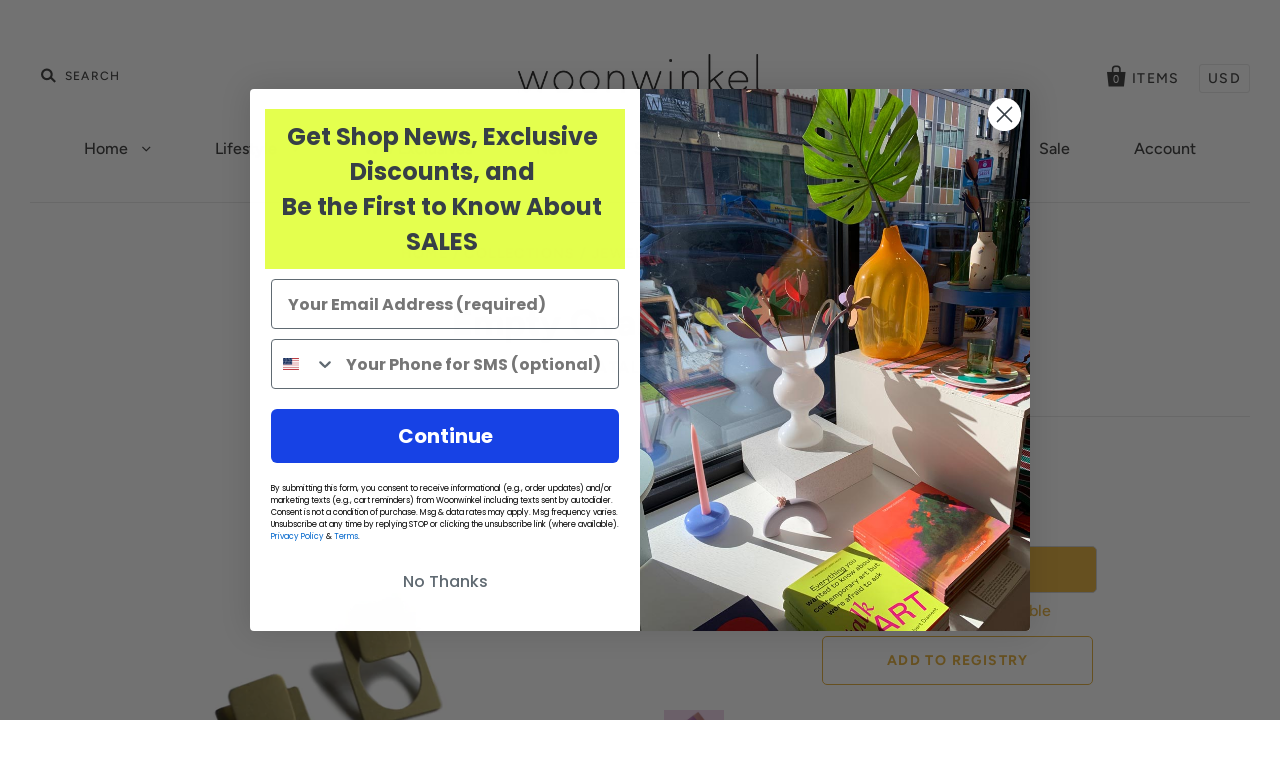

--- FILE ---
content_type: text/html; charset=utf-8
request_url: https://www.woonwinkelhome.com/collections/jewelry/products/empty-oval-ear-jacket
body_size: 25811
content:
<!doctype html>
<!--[if IE 7]><html class="no-js ie7 lt-ie8 lt-ie9 lt-ie10" lang="en"> <![endif]-->
<!--[if IE 8]><html class="no-js ie8 lt-ie9 lt-ie10" lang="en"> <![endif]-->
<!--[if IE 9]><html class="no-js ie9 lt-ie10"> <![endif]-->
<!--[if (gt IE 9)|!(IE)]><!--> <html class="no-js no-touch"> <!--<![endif]-->
<head>
<!-- BEAE-GLOBAL-FONT --> 
  
 <!-- END BEAE-GLOBAL-FONT -->
 
<!-- BEAE-HEADER -->


  
  
  
  <link href="//www.woonwinkelhome.com/cdn/shop/t/108/assets/beae.base.min.css?v=167814568080774979251768064054" rel="stylesheet" type="text/css" media="all" />
  
  
      
  
      
  <script src="//www.woonwinkelhome.com/cdn/shop/t/108/assets/beae.base.min.js?v=17121386217697336861768064055" defer="defer"></script>
  <script>
    window.BEAE_HELPER = {
        routes: {
            cart_url: "/cart",
            root_url: "/"
        },
        lang: "en",
        available_lang: {"shop_locale":{"locale":"en","enabled":true,"primary":true,"published":true}}
    };
  </script><script>
      try {
        const beaeRecentlyViewedProducts = new Set(JSON.parse(localStorage.getItem("beaeRecentlyViewedProducts") || "[]"));
        beaeRecentlyViewedProducts.delete(4397958692951); // Delete first to re-move the product
        beaeRecentlyViewedProducts.add(4397958692951);
        localStorage.setItem("beaeRecentlyViewedProducts", JSON.stringify(Array.from(beaeRecentlyViewedProducts.values()).reverse()));
      } catch (e) {
        // Safari in private mode does not allow setting item, we silently fail
      }
      </script><!-- END BEAE-HEADER -->
  <meta name="facebook-domain-verification" content="gouir9l7qdzifjkn0ju8qmsa7bedkf" />
  <meta charset="utf-8">
  <meta http-equiv="X-UA-Compatible" content="IE=edge,chrome=1">
  <meta name="google-site-verification" content="FJ2hRdnCLLCofDgOc1qxzkkt5TPhkCGZ2IzSdLvzPBc" />
  <title>
    Empty Oval Ear Jacket
    
    
    
      &ndash; Woonwinkel
    
  </title>
  
    <meta name="description" content="We are enchanted by these ear jackets! These geometric beauties can be worn three ways. Brass, silver posts. Handmade in Portland. From Natalie Joy. Hangs .625&quot; / 1.6 cm" />
  
  
    <link rel="shortcut icon" href="//www.woonwinkelhome.com/cdn/shop/files/favicons_32x32.png?v=1614307829" type="image/png" />
  
  
    <link rel="canonical" href="https://www.woonwinkelhome.com/products/empty-oval-ear-jacket" />
  
  <meta name="viewport" content="width=device-width" />
  <script>window.performance && window.performance.mark && window.performance.mark('shopify.content_for_header.start');</script><meta name="google-site-verification" content="D7LIf3O95KkV73bNFW6ujuDN_X0a-TvgEJFvHFWiyI8">
<meta id="shopify-digital-wallet" name="shopify-digital-wallet" content="/1193912/digital_wallets/dialog">
<meta name="shopify-checkout-api-token" content="353d5d4637afa0963054b05ae58d8d3a">
<link rel="alternate" type="application/json+oembed" href="https://www.woonwinkelhome.com/products/empty-oval-ear-jacket.oembed">
<script async="async" src="/checkouts/internal/preloads.js?locale=en-US"></script>
<link rel="preconnect" href="https://shop.app" crossorigin="anonymous">
<script async="async" src="https://shop.app/checkouts/internal/preloads.js?locale=en-US&shop_id=1193912" crossorigin="anonymous"></script>
<script id="apple-pay-shop-capabilities" type="application/json">{"shopId":1193912,"countryCode":"US","currencyCode":"USD","merchantCapabilities":["supports3DS"],"merchantId":"gid:\/\/shopify\/Shop\/1193912","merchantName":"Woonwinkel","requiredBillingContactFields":["postalAddress","email","phone"],"requiredShippingContactFields":["postalAddress","email","phone"],"shippingType":"shipping","supportedNetworks":["visa","masterCard","amex","discover","elo","jcb"],"total":{"type":"pending","label":"Woonwinkel","amount":"1.00"},"shopifyPaymentsEnabled":true,"supportsSubscriptions":true}</script>
<script id="shopify-features" type="application/json">{"accessToken":"353d5d4637afa0963054b05ae58d8d3a","betas":["rich-media-storefront-analytics"],"domain":"www.woonwinkelhome.com","predictiveSearch":true,"shopId":1193912,"locale":"en"}</script>
<script>var Shopify = Shopify || {};
Shopify.shop = "woonwinkel.myshopify.com";
Shopify.locale = "en";
Shopify.currency = {"active":"USD","rate":"1.0"};
Shopify.country = "US";
Shopify.theme = {"name":"Copy of Holiday 2025(Okas)","id":137695199319,"schema_name":"Pacific","schema_version":"4.0.9","theme_store_id":705,"role":"main"};
Shopify.theme.handle = "null";
Shopify.theme.style = {"id":null,"handle":null};
Shopify.cdnHost = "www.woonwinkelhome.com/cdn";
Shopify.routes = Shopify.routes || {};
Shopify.routes.root = "/";</script>
<script type="module">!function(o){(o.Shopify=o.Shopify||{}).modules=!0}(window);</script>
<script>!function(o){function n(){var o=[];function n(){o.push(Array.prototype.slice.apply(arguments))}return n.q=o,n}var t=o.Shopify=o.Shopify||{};t.loadFeatures=n(),t.autoloadFeatures=n()}(window);</script>
<script>
  window.ShopifyPay = window.ShopifyPay || {};
  window.ShopifyPay.apiHost = "shop.app\/pay";
  window.ShopifyPay.redirectState = null;
</script>
<script id="shop-js-analytics" type="application/json">{"pageType":"product"}</script>
<script defer="defer" async type="module" src="//www.woonwinkelhome.com/cdn/shopifycloud/shop-js/modules/v2/client.init-shop-cart-sync_BApSsMSl.en.esm.js"></script>
<script defer="defer" async type="module" src="//www.woonwinkelhome.com/cdn/shopifycloud/shop-js/modules/v2/chunk.common_CBoos6YZ.esm.js"></script>
<script type="module">
  await import("//www.woonwinkelhome.com/cdn/shopifycloud/shop-js/modules/v2/client.init-shop-cart-sync_BApSsMSl.en.esm.js");
await import("//www.woonwinkelhome.com/cdn/shopifycloud/shop-js/modules/v2/chunk.common_CBoos6YZ.esm.js");

  window.Shopify.SignInWithShop?.initShopCartSync?.({"fedCMEnabled":true,"windoidEnabled":true});

</script>
<script defer="defer" async type="module" src="//www.woonwinkelhome.com/cdn/shopifycloud/shop-js/modules/v2/client.payment-terms_BHOWV7U_.en.esm.js"></script>
<script defer="defer" async type="module" src="//www.woonwinkelhome.com/cdn/shopifycloud/shop-js/modules/v2/chunk.common_CBoos6YZ.esm.js"></script>
<script defer="defer" async type="module" src="//www.woonwinkelhome.com/cdn/shopifycloud/shop-js/modules/v2/chunk.modal_Bu1hFZFC.esm.js"></script>
<script type="module">
  await import("//www.woonwinkelhome.com/cdn/shopifycloud/shop-js/modules/v2/client.payment-terms_BHOWV7U_.en.esm.js");
await import("//www.woonwinkelhome.com/cdn/shopifycloud/shop-js/modules/v2/chunk.common_CBoos6YZ.esm.js");
await import("//www.woonwinkelhome.com/cdn/shopifycloud/shop-js/modules/v2/chunk.modal_Bu1hFZFC.esm.js");

  
</script>
<script>
  window.Shopify = window.Shopify || {};
  if (!window.Shopify.featureAssets) window.Shopify.featureAssets = {};
  window.Shopify.featureAssets['shop-js'] = {"shop-cart-sync":["modules/v2/client.shop-cart-sync_DJczDl9f.en.esm.js","modules/v2/chunk.common_CBoos6YZ.esm.js"],"init-fed-cm":["modules/v2/client.init-fed-cm_BzwGC0Wi.en.esm.js","modules/v2/chunk.common_CBoos6YZ.esm.js"],"init-windoid":["modules/v2/client.init-windoid_BS26ThXS.en.esm.js","modules/v2/chunk.common_CBoos6YZ.esm.js"],"shop-cash-offers":["modules/v2/client.shop-cash-offers_DthCPNIO.en.esm.js","modules/v2/chunk.common_CBoos6YZ.esm.js","modules/v2/chunk.modal_Bu1hFZFC.esm.js"],"shop-button":["modules/v2/client.shop-button_D_JX508o.en.esm.js","modules/v2/chunk.common_CBoos6YZ.esm.js"],"init-shop-email-lookup-coordinator":["modules/v2/client.init-shop-email-lookup-coordinator_DFwWcvrS.en.esm.js","modules/v2/chunk.common_CBoos6YZ.esm.js"],"shop-toast-manager":["modules/v2/client.shop-toast-manager_tEhgP2F9.en.esm.js","modules/v2/chunk.common_CBoos6YZ.esm.js"],"shop-login-button":["modules/v2/client.shop-login-button_DwLgFT0K.en.esm.js","modules/v2/chunk.common_CBoos6YZ.esm.js","modules/v2/chunk.modal_Bu1hFZFC.esm.js"],"avatar":["modules/v2/client.avatar_BTnouDA3.en.esm.js"],"init-shop-cart-sync":["modules/v2/client.init-shop-cart-sync_BApSsMSl.en.esm.js","modules/v2/chunk.common_CBoos6YZ.esm.js"],"pay-button":["modules/v2/client.pay-button_BuNmcIr_.en.esm.js","modules/v2/chunk.common_CBoos6YZ.esm.js"],"init-shop-for-new-customer-accounts":["modules/v2/client.init-shop-for-new-customer-accounts_DrjXSI53.en.esm.js","modules/v2/client.shop-login-button_DwLgFT0K.en.esm.js","modules/v2/chunk.common_CBoos6YZ.esm.js","modules/v2/chunk.modal_Bu1hFZFC.esm.js"],"init-customer-accounts-sign-up":["modules/v2/client.init-customer-accounts-sign-up_TlVCiykN.en.esm.js","modules/v2/client.shop-login-button_DwLgFT0K.en.esm.js","modules/v2/chunk.common_CBoos6YZ.esm.js","modules/v2/chunk.modal_Bu1hFZFC.esm.js"],"shop-follow-button":["modules/v2/client.shop-follow-button_C5D3XtBb.en.esm.js","modules/v2/chunk.common_CBoos6YZ.esm.js","modules/v2/chunk.modal_Bu1hFZFC.esm.js"],"checkout-modal":["modules/v2/client.checkout-modal_8TC_1FUY.en.esm.js","modules/v2/chunk.common_CBoos6YZ.esm.js","modules/v2/chunk.modal_Bu1hFZFC.esm.js"],"init-customer-accounts":["modules/v2/client.init-customer-accounts_C0Oh2ljF.en.esm.js","modules/v2/client.shop-login-button_DwLgFT0K.en.esm.js","modules/v2/chunk.common_CBoos6YZ.esm.js","modules/v2/chunk.modal_Bu1hFZFC.esm.js"],"lead-capture":["modules/v2/client.lead-capture_Cq0gfm7I.en.esm.js","modules/v2/chunk.common_CBoos6YZ.esm.js","modules/v2/chunk.modal_Bu1hFZFC.esm.js"],"shop-login":["modules/v2/client.shop-login_BmtnoEUo.en.esm.js","modules/v2/chunk.common_CBoos6YZ.esm.js","modules/v2/chunk.modal_Bu1hFZFC.esm.js"],"payment-terms":["modules/v2/client.payment-terms_BHOWV7U_.en.esm.js","modules/v2/chunk.common_CBoos6YZ.esm.js","modules/v2/chunk.modal_Bu1hFZFC.esm.js"]};
</script>
<script>(function() {
  var isLoaded = false;
  function asyncLoad() {
    if (isLoaded) return;
    isLoaded = true;
    var urls = ["\/\/www.powr.io\/powr.js?powr-token=woonwinkel.myshopify.com\u0026external-type=shopify\u0026shop=woonwinkel.myshopify.com","https:\/\/sellup.herokuapp.com\/upseller.js?shop=woonwinkel.myshopify.com","https:\/\/sellup.herokuapp.com\/kartifyjs\/kartify.js?shop=woonwinkel.myshopify.com","https:\/\/bucket.instafeedstory.com\/theme-files-min\/js\/ifs-script-min.js?v=1\u0026shop=woonwinkel.myshopify.com"];
    for (var i = 0; i < urls.length; i++) {
      var s = document.createElement('script');
      s.type = 'text/javascript';
      s.async = true;
      s.src = urls[i];
      var x = document.getElementsByTagName('script')[0];
      x.parentNode.insertBefore(s, x);
    }
  };
  if(window.attachEvent) {
    window.attachEvent('onload', asyncLoad);
  } else {
    window.addEventListener('load', asyncLoad, false);
  }
})();</script>
<script id="__st">var __st={"a":1193912,"offset":-28800,"reqid":"4cb41ad1-d97c-4268-b6cb-99fa37ba9c56-1768871893","pageurl":"www.woonwinkelhome.com\/collections\/jewelry\/products\/empty-oval-ear-jacket","u":"4038118b2681","p":"product","rtyp":"product","rid":4397958692951};</script>
<script>window.ShopifyPaypalV4VisibilityTracking = true;</script>
<script id="captcha-bootstrap">!function(){'use strict';const t='contact',e='account',n='new_comment',o=[[t,t],['blogs',n],['comments',n],[t,'customer']],c=[[e,'customer_login'],[e,'guest_login'],[e,'recover_customer_password'],[e,'create_customer']],r=t=>t.map((([t,e])=>`form[action*='/${t}']:not([data-nocaptcha='true']) input[name='form_type'][value='${e}']`)).join(','),a=t=>()=>t?[...document.querySelectorAll(t)].map((t=>t.form)):[];function s(){const t=[...o],e=r(t);return a(e)}const i='password',u='form_key',d=['recaptcha-v3-token','g-recaptcha-response','h-captcha-response',i],f=()=>{try{return window.sessionStorage}catch{return}},m='__shopify_v',_=t=>t.elements[u];function p(t,e,n=!1){try{const o=window.sessionStorage,c=JSON.parse(o.getItem(e)),{data:r}=function(t){const{data:e,action:n}=t;return t[m]||n?{data:e,action:n}:{data:t,action:n}}(c);for(const[e,n]of Object.entries(r))t.elements[e]&&(t.elements[e].value=n);n&&o.removeItem(e)}catch(o){console.error('form repopulation failed',{error:o})}}const l='form_type',E='cptcha';function T(t){t.dataset[E]=!0}const w=window,h=w.document,L='Shopify',v='ce_forms',y='captcha';let A=!1;((t,e)=>{const n=(g='f06e6c50-85a8-45c8-87d0-21a2b65856fe',I='https://cdn.shopify.com/shopifycloud/storefront-forms-hcaptcha/ce_storefront_forms_captcha_hcaptcha.v1.5.2.iife.js',D={infoText:'Protected by hCaptcha',privacyText:'Privacy',termsText:'Terms'},(t,e,n)=>{const o=w[L][v],c=o.bindForm;if(c)return c(t,g,e,D).then(n);var r;o.q.push([[t,g,e,D],n]),r=I,A||(h.body.append(Object.assign(h.createElement('script'),{id:'captcha-provider',async:!0,src:r})),A=!0)});var g,I,D;w[L]=w[L]||{},w[L][v]=w[L][v]||{},w[L][v].q=[],w[L][y]=w[L][y]||{},w[L][y].protect=function(t,e){n(t,void 0,e),T(t)},Object.freeze(w[L][y]),function(t,e,n,w,h,L){const[v,y,A,g]=function(t,e,n){const i=e?o:[],u=t?c:[],d=[...i,...u],f=r(d),m=r(i),_=r(d.filter((([t,e])=>n.includes(e))));return[a(f),a(m),a(_),s()]}(w,h,L),I=t=>{const e=t.target;return e instanceof HTMLFormElement?e:e&&e.form},D=t=>v().includes(t);t.addEventListener('submit',(t=>{const e=I(t);if(!e)return;const n=D(e)&&!e.dataset.hcaptchaBound&&!e.dataset.recaptchaBound,o=_(e),c=g().includes(e)&&(!o||!o.value);(n||c)&&t.preventDefault(),c&&!n&&(function(t){try{if(!f())return;!function(t){const e=f();if(!e)return;const n=_(t);if(!n)return;const o=n.value;o&&e.removeItem(o)}(t);const e=Array.from(Array(32),(()=>Math.random().toString(36)[2])).join('');!function(t,e){_(t)||t.append(Object.assign(document.createElement('input'),{type:'hidden',name:u})),t.elements[u].value=e}(t,e),function(t,e){const n=f();if(!n)return;const o=[...t.querySelectorAll(`input[type='${i}']`)].map((({name:t})=>t)),c=[...d,...o],r={};for(const[a,s]of new FormData(t).entries())c.includes(a)||(r[a]=s);n.setItem(e,JSON.stringify({[m]:1,action:t.action,data:r}))}(t,e)}catch(e){console.error('failed to persist form',e)}}(e),e.submit())}));const S=(t,e)=>{t&&!t.dataset[E]&&(n(t,e.some((e=>e===t))),T(t))};for(const o of['focusin','change'])t.addEventListener(o,(t=>{const e=I(t);D(e)&&S(e,y())}));const B=e.get('form_key'),M=e.get(l),P=B&&M;t.addEventListener('DOMContentLoaded',(()=>{const t=y();if(P)for(const e of t)e.elements[l].value===M&&p(e,B);[...new Set([...A(),...v().filter((t=>'true'===t.dataset.shopifyCaptcha))])].forEach((e=>S(e,t)))}))}(h,new URLSearchParams(w.location.search),n,t,e,['guest_login'])})(!0,!0)}();</script>
<script integrity="sha256-4kQ18oKyAcykRKYeNunJcIwy7WH5gtpwJnB7kiuLZ1E=" data-source-attribution="shopify.loadfeatures" defer="defer" src="//www.woonwinkelhome.com/cdn/shopifycloud/storefront/assets/storefront/load_feature-a0a9edcb.js" crossorigin="anonymous"></script>
<script crossorigin="anonymous" defer="defer" src="//www.woonwinkelhome.com/cdn/shopifycloud/storefront/assets/shopify_pay/storefront-65b4c6d7.js?v=20250812"></script>
<script data-source-attribution="shopify.dynamic_checkout.dynamic.init">var Shopify=Shopify||{};Shopify.PaymentButton=Shopify.PaymentButton||{isStorefrontPortableWallets:!0,init:function(){window.Shopify.PaymentButton.init=function(){};var t=document.createElement("script");t.src="https://www.woonwinkelhome.com/cdn/shopifycloud/portable-wallets/latest/portable-wallets.en.js",t.type="module",document.head.appendChild(t)}};
</script>
<script data-source-attribution="shopify.dynamic_checkout.buyer_consent">
  function portableWalletsHideBuyerConsent(e){var t=document.getElementById("shopify-buyer-consent"),n=document.getElementById("shopify-subscription-policy-button");t&&n&&(t.classList.add("hidden"),t.setAttribute("aria-hidden","true"),n.removeEventListener("click",e))}function portableWalletsShowBuyerConsent(e){var t=document.getElementById("shopify-buyer-consent"),n=document.getElementById("shopify-subscription-policy-button");t&&n&&(t.classList.remove("hidden"),t.removeAttribute("aria-hidden"),n.addEventListener("click",e))}window.Shopify?.PaymentButton&&(window.Shopify.PaymentButton.hideBuyerConsent=portableWalletsHideBuyerConsent,window.Shopify.PaymentButton.showBuyerConsent=portableWalletsShowBuyerConsent);
</script>
<script data-source-attribution="shopify.dynamic_checkout.cart.bootstrap">document.addEventListener("DOMContentLoaded",(function(){function t(){return document.querySelector("shopify-accelerated-checkout-cart, shopify-accelerated-checkout")}if(t())Shopify.PaymentButton.init();else{new MutationObserver((function(e,n){t()&&(Shopify.PaymentButton.init(),n.disconnect())})).observe(document.body,{childList:!0,subtree:!0})}}));
</script>
<link id="shopify-accelerated-checkout-styles" rel="stylesheet" media="screen" href="https://www.woonwinkelhome.com/cdn/shopifycloud/portable-wallets/latest/accelerated-checkout-backwards-compat.css" crossorigin="anonymous">
<style id="shopify-accelerated-checkout-cart">
        #shopify-buyer-consent {
  margin-top: 1em;
  display: inline-block;
  width: 100%;
}

#shopify-buyer-consent.hidden {
  display: none;
}

#shopify-subscription-policy-button {
  background: none;
  border: none;
  padding: 0;
  text-decoration: underline;
  font-size: inherit;
  cursor: pointer;
}

#shopify-subscription-policy-button::before {
  box-shadow: none;
}

      </style>

<script>window.performance && window.performance.mark && window.performance.mark('shopify.content_for_header.end');</script>
  
  















<meta property="og:site_name" content="Woonwinkel">
<meta property="og:url" content="https://www.woonwinkelhome.com/products/empty-oval-ear-jacket">
<meta property="og:title" content="Empty Oval Ear Jacket">
<meta property="og:type" content="website">
<meta property="og:description" content="We are enchanted by these ear jackets! These geometric beauties can be worn three ways. Brass, silver posts. Handmade in Portland. From Natalie Joy. Hangs .625&quot; / 1.6 cm">




    
    
    

    
    
    <meta
      property="og:image"
      content="https://www.woonwinkelhome.com/cdn/shop/products/E526_EMPTY_OVAL_EAR_JACKET_2_1200x1199.jpg?v=1580491837"
    />
    <meta
      property="og:image:secure_url"
      content="https://www.woonwinkelhome.com/cdn/shop/products/E526_EMPTY_OVAL_EAR_JACKET_2_1200x1199.jpg?v=1580491837"
    />
    <meta property="og:image:width" content="1200" />
    <meta property="og:image:height" content="1199" />
    <meta property="og:image:alt" content="Empty Oval Ear Jacket" />
  
















<meta name="twitter:title" content="Empty Oval Ear Jacket">
<meta name="twitter:description" content="We are enchanted by these ear jackets! These geometric beauties can be worn three ways. Brass, silver posts. Handmade in Portland. From Natalie Joy. Hangs .625&quot; / 1.6 cm">


    
    
    
      
      
      <meta name="twitter:card" content="summary_large_image">
    
    
    <meta
      property="twitter:image"
      content="https://www.woonwinkelhome.com/cdn/shop/products/E526_EMPTY_OVAL_EAR_JACKET_2_1200x600_crop_center.jpg?v=1580491837"
    />
    <meta property="twitter:image:width" content="1200" />
    <meta property="twitter:image:height" content="600" />
    <meta property="twitter:image:alt" content="Empty Oval Ear Jacket" />
  

  <!-- Theme CSS -->
  <link href="//www.woonwinkelhome.com/cdn/shop/t/108/assets/theme.scss.css?v=148300340771679868671768064043" rel="stylesheet" type="text/css" media="all" />
  <!-- Add media query support to IE8 -->
  <!--[if lt IE 9]>
  <script src="//www.woonwinkelhome.com/cdn/shop/t/108/assets/respond.min.js?v=52248677837542619231767232047"></script>
  <link href="//www.woonwinkelhome.com/cdn/shop/t/108/assets/respond-proxy.html" id="respond-proxy" rel="respond-proxy" />
  
  <link href="//www.woonwinkelhome.com/search?q=cb765a6506815ba168efedc81b407c6a" id="respond-redirect" rel="respond-redirect" />
  <script src="//www.woonwinkelhome.com/search?q=cb765a6506815ba168efedc81b407c6a" type="text/javascript"></script>
  <![endif]-->
  <!-- Theme object -->
  <script>

  window.Shop = {};

  Shop.version = "4.0.9";

  Shop.currency = "USD";
  Shop.moneyFormat = "${{amount}}";
  Shop.moneyFormatCurrency = "${{amount}} USD";
  Shop.cartQuantityError = {
    title: "Not available",
    message: "You can only have ** quantity ** ** title ** in your cart.",
    button: "Okay",
  };

  

  

  

  
    /*
      Override the default Shop.moneyFormat for recalculating
      prices on the product and cart templates.
    */
    Shop.currencySwitcher = true;
    Shop.moneyFormat = "${{amount}}";
    Shop.currencySwitcherFormat = "money_with_currency_format";
    Shop.defaultCurrency = Shop.currency;
  

</script>

  <script src="https://cdn.younet.network/main.js"></script>

            
                
            
<!-- BEGIN app block: shopify://apps/klaviyo-email-marketing-sms/blocks/klaviyo-onsite-embed/2632fe16-c075-4321-a88b-50b567f42507 -->












  <script async src="https://static.klaviyo.com/onsite/js/VcBQp2/klaviyo.js?company_id=VcBQp2"></script>
  <script>!function(){if(!window.klaviyo){window._klOnsite=window._klOnsite||[];try{window.klaviyo=new Proxy({},{get:function(n,i){return"push"===i?function(){var n;(n=window._klOnsite).push.apply(n,arguments)}:function(){for(var n=arguments.length,o=new Array(n),w=0;w<n;w++)o[w]=arguments[w];var t="function"==typeof o[o.length-1]?o.pop():void 0,e=new Promise((function(n){window._klOnsite.push([i].concat(o,[function(i){t&&t(i),n(i)}]))}));return e}}})}catch(n){window.klaviyo=window.klaviyo||[],window.klaviyo.push=function(){var n;(n=window._klOnsite).push.apply(n,arguments)}}}}();</script>

  
    <script id="viewed_product">
      if (item == null) {
        var _learnq = _learnq || [];

        var MetafieldReviews = null
        var MetafieldYotpoRating = null
        var MetafieldYotpoCount = null
        var MetafieldLooxRating = null
        var MetafieldLooxCount = null
        var okendoProduct = null
        var okendoProductReviewCount = null
        var okendoProductReviewAverageValue = null
        try {
          // The following fields are used for Customer Hub recently viewed in order to add reviews.
          // This information is not part of __kla_viewed. Instead, it is part of __kla_viewed_reviewed_items
          MetafieldReviews = {};
          MetafieldYotpoRating = null
          MetafieldYotpoCount = null
          MetafieldLooxRating = null
          MetafieldLooxCount = null

          okendoProduct = null
          // If the okendo metafield is not legacy, it will error, which then requires the new json formatted data
          if (okendoProduct && 'error' in okendoProduct) {
            okendoProduct = null
          }
          okendoProductReviewCount = okendoProduct ? okendoProduct.reviewCount : null
          okendoProductReviewAverageValue = okendoProduct ? okendoProduct.reviewAverageValue : null
        } catch (error) {
          console.error('Error in Klaviyo onsite reviews tracking:', error);
        }

        var item = {
          Name: "Empty Oval Ear Jacket",
          ProductID: 4397958692951,
          Categories: ["All","Gifts","Handmade","Jewelry","Local Brands","Made in the USA","Metallic","Women-Owned"],
          ImageURL: "https://www.woonwinkelhome.com/cdn/shop/products/E526_EMPTY_OVAL_EAR_JACKET_2_grande.jpg?v=1580491837",
          URL: "https://www.woonwinkelhome.com/products/empty-oval-ear-jacket",
          Brand: "Natalie Joy",
          Price: "$45.00",
          Value: "45.00",
          CompareAtPrice: "$0.00"
        };
        _learnq.push(['track', 'Viewed Product', item]);
        _learnq.push(['trackViewedItem', {
          Title: item.Name,
          ItemId: item.ProductID,
          Categories: item.Categories,
          ImageUrl: item.ImageURL,
          Url: item.URL,
          Metadata: {
            Brand: item.Brand,
            Price: item.Price,
            Value: item.Value,
            CompareAtPrice: item.CompareAtPrice
          },
          metafields:{
            reviews: MetafieldReviews,
            yotpo:{
              rating: MetafieldYotpoRating,
              count: MetafieldYotpoCount,
            },
            loox:{
              rating: MetafieldLooxRating,
              count: MetafieldLooxCount,
            },
            okendo: {
              rating: okendoProductReviewAverageValue,
              count: okendoProductReviewCount,
            }
          }
        }]);
      }
    </script>
  




  <script>
    window.klaviyoReviewsProductDesignMode = false
  </script>







<!-- END app block --><script src="https://cdn.shopify.com/extensions/019b21c8-ea60-7d08-a152-f377f75c4e64/sellup-98/assets/global_sellup.js" type="text/javascript" defer="defer"></script>
<link href="https://cdn.shopify.com/extensions/019b21c8-ea60-7d08-a152-f377f75c4e64/sellup-98/assets/global_sellup.css" rel="stylesheet" type="text/css" media="all">
<link href="https://monorail-edge.shopifysvc.com" rel="dns-prefetch">
<script>(function(){if ("sendBeacon" in navigator && "performance" in window) {try {var session_token_from_headers = performance.getEntriesByType('navigation')[0].serverTiming.find(x => x.name == '_s').description;} catch {var session_token_from_headers = undefined;}var session_cookie_matches = document.cookie.match(/_shopify_s=([^;]*)/);var session_token_from_cookie = session_cookie_matches && session_cookie_matches.length === 2 ? session_cookie_matches[1] : "";var session_token = session_token_from_headers || session_token_from_cookie || "";function handle_abandonment_event(e) {var entries = performance.getEntries().filter(function(entry) {return /monorail-edge.shopifysvc.com/.test(entry.name);});if (!window.abandonment_tracked && entries.length === 0) {window.abandonment_tracked = true;var currentMs = Date.now();var navigation_start = performance.timing.navigationStart;var payload = {shop_id: 1193912,url: window.location.href,navigation_start,duration: currentMs - navigation_start,session_token,page_type: "product"};window.navigator.sendBeacon("https://monorail-edge.shopifysvc.com/v1/produce", JSON.stringify({schema_id: "online_store_buyer_site_abandonment/1.1",payload: payload,metadata: {event_created_at_ms: currentMs,event_sent_at_ms: currentMs}}));}}window.addEventListener('pagehide', handle_abandonment_event);}}());</script>
<script id="web-pixels-manager-setup">(function e(e,d,r,n,o){if(void 0===o&&(o={}),!Boolean(null===(a=null===(i=window.Shopify)||void 0===i?void 0:i.analytics)||void 0===a?void 0:a.replayQueue)){var i,a;window.Shopify=window.Shopify||{};var t=window.Shopify;t.analytics=t.analytics||{};var s=t.analytics;s.replayQueue=[],s.publish=function(e,d,r){return s.replayQueue.push([e,d,r]),!0};try{self.performance.mark("wpm:start")}catch(e){}var l=function(){var e={modern:/Edge?\/(1{2}[4-9]|1[2-9]\d|[2-9]\d{2}|\d{4,})\.\d+(\.\d+|)|Firefox\/(1{2}[4-9]|1[2-9]\d|[2-9]\d{2}|\d{4,})\.\d+(\.\d+|)|Chrom(ium|e)\/(9{2}|\d{3,})\.\d+(\.\d+|)|(Maci|X1{2}).+ Version\/(15\.\d+|(1[6-9]|[2-9]\d|\d{3,})\.\d+)([,.]\d+|)( \(\w+\)|)( Mobile\/\w+|) Safari\/|Chrome.+OPR\/(9{2}|\d{3,})\.\d+\.\d+|(CPU[ +]OS|iPhone[ +]OS|CPU[ +]iPhone|CPU IPhone OS|CPU iPad OS)[ +]+(15[._]\d+|(1[6-9]|[2-9]\d|\d{3,})[._]\d+)([._]\d+|)|Android:?[ /-](13[3-9]|1[4-9]\d|[2-9]\d{2}|\d{4,})(\.\d+|)(\.\d+|)|Android.+Firefox\/(13[5-9]|1[4-9]\d|[2-9]\d{2}|\d{4,})\.\d+(\.\d+|)|Android.+Chrom(ium|e)\/(13[3-9]|1[4-9]\d|[2-9]\d{2}|\d{4,})\.\d+(\.\d+|)|SamsungBrowser\/([2-9]\d|\d{3,})\.\d+/,legacy:/Edge?\/(1[6-9]|[2-9]\d|\d{3,})\.\d+(\.\d+|)|Firefox\/(5[4-9]|[6-9]\d|\d{3,})\.\d+(\.\d+|)|Chrom(ium|e)\/(5[1-9]|[6-9]\d|\d{3,})\.\d+(\.\d+|)([\d.]+$|.*Safari\/(?![\d.]+ Edge\/[\d.]+$))|(Maci|X1{2}).+ Version\/(10\.\d+|(1[1-9]|[2-9]\d|\d{3,})\.\d+)([,.]\d+|)( \(\w+\)|)( Mobile\/\w+|) Safari\/|Chrome.+OPR\/(3[89]|[4-9]\d|\d{3,})\.\d+\.\d+|(CPU[ +]OS|iPhone[ +]OS|CPU[ +]iPhone|CPU IPhone OS|CPU iPad OS)[ +]+(10[._]\d+|(1[1-9]|[2-9]\d|\d{3,})[._]\d+)([._]\d+|)|Android:?[ /-](13[3-9]|1[4-9]\d|[2-9]\d{2}|\d{4,})(\.\d+|)(\.\d+|)|Mobile Safari.+OPR\/([89]\d|\d{3,})\.\d+\.\d+|Android.+Firefox\/(13[5-9]|1[4-9]\d|[2-9]\d{2}|\d{4,})\.\d+(\.\d+|)|Android.+Chrom(ium|e)\/(13[3-9]|1[4-9]\d|[2-9]\d{2}|\d{4,})\.\d+(\.\d+|)|Android.+(UC? ?Browser|UCWEB|U3)[ /]?(15\.([5-9]|\d{2,})|(1[6-9]|[2-9]\d|\d{3,})\.\d+)\.\d+|SamsungBrowser\/(5\.\d+|([6-9]|\d{2,})\.\d+)|Android.+MQ{2}Browser\/(14(\.(9|\d{2,})|)|(1[5-9]|[2-9]\d|\d{3,})(\.\d+|))(\.\d+|)|K[Aa][Ii]OS\/(3\.\d+|([4-9]|\d{2,})\.\d+)(\.\d+|)/},d=e.modern,r=e.legacy,n=navigator.userAgent;return n.match(d)?"modern":n.match(r)?"legacy":"unknown"}(),u="modern"===l?"modern":"legacy",c=(null!=n?n:{modern:"",legacy:""})[u],f=function(e){return[e.baseUrl,"/wpm","/b",e.hashVersion,"modern"===e.buildTarget?"m":"l",".js"].join("")}({baseUrl:d,hashVersion:r,buildTarget:u}),m=function(e){var d=e.version,r=e.bundleTarget,n=e.surface,o=e.pageUrl,i=e.monorailEndpoint;return{emit:function(e){var a=e.status,t=e.errorMsg,s=(new Date).getTime(),l=JSON.stringify({metadata:{event_sent_at_ms:s},events:[{schema_id:"web_pixels_manager_load/3.1",payload:{version:d,bundle_target:r,page_url:o,status:a,surface:n,error_msg:t},metadata:{event_created_at_ms:s}}]});if(!i)return console&&console.warn&&console.warn("[Web Pixels Manager] No Monorail endpoint provided, skipping logging."),!1;try{return self.navigator.sendBeacon.bind(self.navigator)(i,l)}catch(e){}var u=new XMLHttpRequest;try{return u.open("POST",i,!0),u.setRequestHeader("Content-Type","text/plain"),u.send(l),!0}catch(e){return console&&console.warn&&console.warn("[Web Pixels Manager] Got an unhandled error while logging to Monorail."),!1}}}}({version:r,bundleTarget:l,surface:e.surface,pageUrl:self.location.href,monorailEndpoint:e.monorailEndpoint});try{o.browserTarget=l,function(e){var d=e.src,r=e.async,n=void 0===r||r,o=e.onload,i=e.onerror,a=e.sri,t=e.scriptDataAttributes,s=void 0===t?{}:t,l=document.createElement("script"),u=document.querySelector("head"),c=document.querySelector("body");if(l.async=n,l.src=d,a&&(l.integrity=a,l.crossOrigin="anonymous"),s)for(var f in s)if(Object.prototype.hasOwnProperty.call(s,f))try{l.dataset[f]=s[f]}catch(e){}if(o&&l.addEventListener("load",o),i&&l.addEventListener("error",i),u)u.appendChild(l);else{if(!c)throw new Error("Did not find a head or body element to append the script");c.appendChild(l)}}({src:f,async:!0,onload:function(){if(!function(){var e,d;return Boolean(null===(d=null===(e=window.Shopify)||void 0===e?void 0:e.analytics)||void 0===d?void 0:d.initialized)}()){var d=window.webPixelsManager.init(e)||void 0;if(d){var r=window.Shopify.analytics;r.replayQueue.forEach((function(e){var r=e[0],n=e[1],o=e[2];d.publishCustomEvent(r,n,o)})),r.replayQueue=[],r.publish=d.publishCustomEvent,r.visitor=d.visitor,r.initialized=!0}}},onerror:function(){return m.emit({status:"failed",errorMsg:"".concat(f," has failed to load")})},sri:function(e){var d=/^sha384-[A-Za-z0-9+/=]+$/;return"string"==typeof e&&d.test(e)}(c)?c:"",scriptDataAttributes:o}),m.emit({status:"loading"})}catch(e){m.emit({status:"failed",errorMsg:(null==e?void 0:e.message)||"Unknown error"})}}})({shopId: 1193912,storefrontBaseUrl: "https://www.woonwinkelhome.com",extensionsBaseUrl: "https://extensions.shopifycdn.com/cdn/shopifycloud/web-pixels-manager",monorailEndpoint: "https://monorail-edge.shopifysvc.com/unstable/produce_batch",surface: "storefront-renderer",enabledBetaFlags: ["2dca8a86"],webPixelsConfigList: [{"id":"1243447383","configuration":"{\"accountID\":\"VcBQp2\",\"webPixelConfig\":\"eyJlbmFibGVBZGRlZFRvQ2FydEV2ZW50cyI6IHRydWV9\"}","eventPayloadVersion":"v1","runtimeContext":"STRICT","scriptVersion":"524f6c1ee37bacdca7657a665bdca589","type":"APP","apiClientId":123074,"privacyPurposes":["ANALYTICS","MARKETING"],"dataSharingAdjustments":{"protectedCustomerApprovalScopes":["read_customer_address","read_customer_email","read_customer_name","read_customer_personal_data","read_customer_phone"]}},{"id":"424706135","configuration":"{\"config\":\"{\\\"pixel_id\\\":\\\"GT-M3VGWD8\\\",\\\"target_country\\\":\\\"US\\\",\\\"gtag_events\\\":[{\\\"type\\\":\\\"purchase\\\",\\\"action_label\\\":\\\"MC-YNG0GZT92J\\\"},{\\\"type\\\":\\\"page_view\\\",\\\"action_label\\\":\\\"MC-YNG0GZT92J\\\"},{\\\"type\\\":\\\"view_item\\\",\\\"action_label\\\":\\\"MC-YNG0GZT92J\\\"}],\\\"enable_monitoring_mode\\\":false}\"}","eventPayloadVersion":"v1","runtimeContext":"OPEN","scriptVersion":"b2a88bafab3e21179ed38636efcd8a93","type":"APP","apiClientId":1780363,"privacyPurposes":[],"dataSharingAdjustments":{"protectedCustomerApprovalScopes":["read_customer_address","read_customer_email","read_customer_name","read_customer_personal_data","read_customer_phone"]}},{"id":"310018135","configuration":"{\"pixelCode\":\"CCHOQ9BC77U13RA98OD0\"}","eventPayloadVersion":"v1","runtimeContext":"STRICT","scriptVersion":"22e92c2ad45662f435e4801458fb78cc","type":"APP","apiClientId":4383523,"privacyPurposes":["ANALYTICS","MARKETING","SALE_OF_DATA"],"dataSharingAdjustments":{"protectedCustomerApprovalScopes":["read_customer_address","read_customer_email","read_customer_name","read_customer_personal_data","read_customer_phone"]}},{"id":"104628311","configuration":"{\"pixel_id\":\"1185215018506115\",\"pixel_type\":\"facebook_pixel\",\"metaapp_system_user_token\":\"-\"}","eventPayloadVersion":"v1","runtimeContext":"OPEN","scriptVersion":"ca16bc87fe92b6042fbaa3acc2fbdaa6","type":"APP","apiClientId":2329312,"privacyPurposes":["ANALYTICS","MARKETING","SALE_OF_DATA"],"dataSharingAdjustments":{"protectedCustomerApprovalScopes":["read_customer_address","read_customer_email","read_customer_name","read_customer_personal_data","read_customer_phone"]}},{"id":"81231959","configuration":"{\"tagID\":\"2613659448331\"}","eventPayloadVersion":"v1","runtimeContext":"STRICT","scriptVersion":"18031546ee651571ed29edbe71a3550b","type":"APP","apiClientId":3009811,"privacyPurposes":["ANALYTICS","MARKETING","SALE_OF_DATA"],"dataSharingAdjustments":{"protectedCustomerApprovalScopes":["read_customer_address","read_customer_email","read_customer_name","read_customer_personal_data","read_customer_phone"]}},{"id":"51707991","eventPayloadVersion":"v1","runtimeContext":"LAX","scriptVersion":"1","type":"CUSTOM","privacyPurposes":["MARKETING"],"name":"Meta pixel (migrated)"},{"id":"94404695","eventPayloadVersion":"v1","runtimeContext":"LAX","scriptVersion":"1","type":"CUSTOM","privacyPurposes":["ANALYTICS"],"name":"Google Analytics tag (migrated)"},{"id":"shopify-app-pixel","configuration":"{}","eventPayloadVersion":"v1","runtimeContext":"STRICT","scriptVersion":"0450","apiClientId":"shopify-pixel","type":"APP","privacyPurposes":["ANALYTICS","MARKETING"]},{"id":"shopify-custom-pixel","eventPayloadVersion":"v1","runtimeContext":"LAX","scriptVersion":"0450","apiClientId":"shopify-pixel","type":"CUSTOM","privacyPurposes":["ANALYTICS","MARKETING"]}],isMerchantRequest: false,initData: {"shop":{"name":"Woonwinkel","paymentSettings":{"currencyCode":"USD"},"myshopifyDomain":"woonwinkel.myshopify.com","countryCode":"US","storefrontUrl":"https:\/\/www.woonwinkelhome.com"},"customer":null,"cart":null,"checkout":null,"productVariants":[{"price":{"amount":45.0,"currencyCode":"USD"},"product":{"title":"Empty Oval Ear Jacket","vendor":"Natalie Joy","id":"4397958692951","untranslatedTitle":"Empty Oval Ear Jacket","url":"\/products\/empty-oval-ear-jacket","type":"Jewelry"},"id":"31440279699543","image":{"src":"\/\/www.woonwinkelhome.com\/cdn\/shop\/products\/E526_EMPTY_OVAL_EAR_JACKET_2.jpg?v=1580491837"},"sku":"79699543","title":"Default Title","untranslatedTitle":"Default Title"}],"purchasingCompany":null},},"https://www.woonwinkelhome.com/cdn","fcfee988w5aeb613cpc8e4bc33m6693e112",{"modern":"","legacy":""},{"shopId":"1193912","storefrontBaseUrl":"https:\/\/www.woonwinkelhome.com","extensionBaseUrl":"https:\/\/extensions.shopifycdn.com\/cdn\/shopifycloud\/web-pixels-manager","surface":"storefront-renderer","enabledBetaFlags":"[\"2dca8a86\"]","isMerchantRequest":"false","hashVersion":"fcfee988w5aeb613cpc8e4bc33m6693e112","publish":"custom","events":"[[\"page_viewed\",{}],[\"product_viewed\",{\"productVariant\":{\"price\":{\"amount\":45.0,\"currencyCode\":\"USD\"},\"product\":{\"title\":\"Empty Oval Ear Jacket\",\"vendor\":\"Natalie Joy\",\"id\":\"4397958692951\",\"untranslatedTitle\":\"Empty Oval Ear Jacket\",\"url\":\"\/products\/empty-oval-ear-jacket\",\"type\":\"Jewelry\"},\"id\":\"31440279699543\",\"image\":{\"src\":\"\/\/www.woonwinkelhome.com\/cdn\/shop\/products\/E526_EMPTY_OVAL_EAR_JACKET_2.jpg?v=1580491837\"},\"sku\":\"79699543\",\"title\":\"Default Title\",\"untranslatedTitle\":\"Default Title\"}}]]"});</script><script>
  window.ShopifyAnalytics = window.ShopifyAnalytics || {};
  window.ShopifyAnalytics.meta = window.ShopifyAnalytics.meta || {};
  window.ShopifyAnalytics.meta.currency = 'USD';
  var meta = {"product":{"id":4397958692951,"gid":"gid:\/\/shopify\/Product\/4397958692951","vendor":"Natalie Joy","type":"Jewelry","handle":"empty-oval-ear-jacket","variants":[{"id":31440279699543,"price":4500,"name":"Empty Oval Ear Jacket","public_title":null,"sku":"79699543"}],"remote":false},"page":{"pageType":"product","resourceType":"product","resourceId":4397958692951,"requestId":"4cb41ad1-d97c-4268-b6cb-99fa37ba9c56-1768871893"}};
  for (var attr in meta) {
    window.ShopifyAnalytics.meta[attr] = meta[attr];
  }
</script>
<script class="analytics">
  (function () {
    var customDocumentWrite = function(content) {
      var jquery = null;

      if (window.jQuery) {
        jquery = window.jQuery;
      } else if (window.Checkout && window.Checkout.$) {
        jquery = window.Checkout.$;
      }

      if (jquery) {
        jquery('body').append(content);
      }
    };

    var hasLoggedConversion = function(token) {
      if (token) {
        return document.cookie.indexOf('loggedConversion=' + token) !== -1;
      }
      return false;
    }

    var setCookieIfConversion = function(token) {
      if (token) {
        var twoMonthsFromNow = new Date(Date.now());
        twoMonthsFromNow.setMonth(twoMonthsFromNow.getMonth() + 2);

        document.cookie = 'loggedConversion=' + token + '; expires=' + twoMonthsFromNow;
      }
    }

    var trekkie = window.ShopifyAnalytics.lib = window.trekkie = window.trekkie || [];
    if (trekkie.integrations) {
      return;
    }
    trekkie.methods = [
      'identify',
      'page',
      'ready',
      'track',
      'trackForm',
      'trackLink'
    ];
    trekkie.factory = function(method) {
      return function() {
        var args = Array.prototype.slice.call(arguments);
        args.unshift(method);
        trekkie.push(args);
        return trekkie;
      };
    };
    for (var i = 0; i < trekkie.methods.length; i++) {
      var key = trekkie.methods[i];
      trekkie[key] = trekkie.factory(key);
    }
    trekkie.load = function(config) {
      trekkie.config = config || {};
      trekkie.config.initialDocumentCookie = document.cookie;
      var first = document.getElementsByTagName('script')[0];
      var script = document.createElement('script');
      script.type = 'text/javascript';
      script.onerror = function(e) {
        var scriptFallback = document.createElement('script');
        scriptFallback.type = 'text/javascript';
        scriptFallback.onerror = function(error) {
                var Monorail = {
      produce: function produce(monorailDomain, schemaId, payload) {
        var currentMs = new Date().getTime();
        var event = {
          schema_id: schemaId,
          payload: payload,
          metadata: {
            event_created_at_ms: currentMs,
            event_sent_at_ms: currentMs
          }
        };
        return Monorail.sendRequest("https://" + monorailDomain + "/v1/produce", JSON.stringify(event));
      },
      sendRequest: function sendRequest(endpointUrl, payload) {
        // Try the sendBeacon API
        if (window && window.navigator && typeof window.navigator.sendBeacon === 'function' && typeof window.Blob === 'function' && !Monorail.isIos12()) {
          var blobData = new window.Blob([payload], {
            type: 'text/plain'
          });

          if (window.navigator.sendBeacon(endpointUrl, blobData)) {
            return true;
          } // sendBeacon was not successful

        } // XHR beacon

        var xhr = new XMLHttpRequest();

        try {
          xhr.open('POST', endpointUrl);
          xhr.setRequestHeader('Content-Type', 'text/plain');
          xhr.send(payload);
        } catch (e) {
          console.log(e);
        }

        return false;
      },
      isIos12: function isIos12() {
        return window.navigator.userAgent.lastIndexOf('iPhone; CPU iPhone OS 12_') !== -1 || window.navigator.userAgent.lastIndexOf('iPad; CPU OS 12_') !== -1;
      }
    };
    Monorail.produce('monorail-edge.shopifysvc.com',
      'trekkie_storefront_load_errors/1.1',
      {shop_id: 1193912,
      theme_id: 137695199319,
      app_name: "storefront",
      context_url: window.location.href,
      source_url: "//www.woonwinkelhome.com/cdn/s/trekkie.storefront.cd680fe47e6c39ca5d5df5f0a32d569bc48c0f27.min.js"});

        };
        scriptFallback.async = true;
        scriptFallback.src = '//www.woonwinkelhome.com/cdn/s/trekkie.storefront.cd680fe47e6c39ca5d5df5f0a32d569bc48c0f27.min.js';
        first.parentNode.insertBefore(scriptFallback, first);
      };
      script.async = true;
      script.src = '//www.woonwinkelhome.com/cdn/s/trekkie.storefront.cd680fe47e6c39ca5d5df5f0a32d569bc48c0f27.min.js';
      first.parentNode.insertBefore(script, first);
    };
    trekkie.load(
      {"Trekkie":{"appName":"storefront","development":false,"defaultAttributes":{"shopId":1193912,"isMerchantRequest":null,"themeId":137695199319,"themeCityHash":"14547620697065877884","contentLanguage":"en","currency":"USD","eventMetadataId":"9d52edf1-c420-4905-a023-933cdf69c1c9"},"isServerSideCookieWritingEnabled":true,"monorailRegion":"shop_domain","enabledBetaFlags":["65f19447"]},"Session Attribution":{},"S2S":{"facebookCapiEnabled":true,"source":"trekkie-storefront-renderer","apiClientId":580111}}
    );

    var loaded = false;
    trekkie.ready(function() {
      if (loaded) return;
      loaded = true;

      window.ShopifyAnalytics.lib = window.trekkie;

      var originalDocumentWrite = document.write;
      document.write = customDocumentWrite;
      try { window.ShopifyAnalytics.merchantGoogleAnalytics.call(this); } catch(error) {};
      document.write = originalDocumentWrite;

      window.ShopifyAnalytics.lib.page(null,{"pageType":"product","resourceType":"product","resourceId":4397958692951,"requestId":"4cb41ad1-d97c-4268-b6cb-99fa37ba9c56-1768871893","shopifyEmitted":true});

      var match = window.location.pathname.match(/checkouts\/(.+)\/(thank_you|post_purchase)/)
      var token = match? match[1]: undefined;
      if (!hasLoggedConversion(token)) {
        setCookieIfConversion(token);
        window.ShopifyAnalytics.lib.track("Viewed Product",{"currency":"USD","variantId":31440279699543,"productId":4397958692951,"productGid":"gid:\/\/shopify\/Product\/4397958692951","name":"Empty Oval Ear Jacket","price":"45.00","sku":"79699543","brand":"Natalie Joy","variant":null,"category":"Jewelry","nonInteraction":true,"remote":false},undefined,undefined,{"shopifyEmitted":true});
      window.ShopifyAnalytics.lib.track("monorail:\/\/trekkie_storefront_viewed_product\/1.1",{"currency":"USD","variantId":31440279699543,"productId":4397958692951,"productGid":"gid:\/\/shopify\/Product\/4397958692951","name":"Empty Oval Ear Jacket","price":"45.00","sku":"79699543","brand":"Natalie Joy","variant":null,"category":"Jewelry","nonInteraction":true,"remote":false,"referer":"https:\/\/www.woonwinkelhome.com\/collections\/jewelry\/products\/empty-oval-ear-jacket"});
      }
    });


        var eventsListenerScript = document.createElement('script');
        eventsListenerScript.async = true;
        eventsListenerScript.src = "//www.woonwinkelhome.com/cdn/shopifycloud/storefront/assets/shop_events_listener-3da45d37.js";
        document.getElementsByTagName('head')[0].appendChild(eventsListenerScript);

})();</script>
  <script>
  if (!window.ga || (window.ga && typeof window.ga !== 'function')) {
    window.ga = function ga() {
      (window.ga.q = window.ga.q || []).push(arguments);
      if (window.Shopify && window.Shopify.analytics && typeof window.Shopify.analytics.publish === 'function') {
        window.Shopify.analytics.publish("ga_stub_called", {}, {sendTo: "google_osp_migration"});
      }
      console.error("Shopify's Google Analytics stub called with:", Array.from(arguments), "\nSee https://help.shopify.com/manual/promoting-marketing/pixels/pixel-migration#google for more information.");
    };
    if (window.Shopify && window.Shopify.analytics && typeof window.Shopify.analytics.publish === 'function') {
      window.Shopify.analytics.publish("ga_stub_initialized", {}, {sendTo: "google_osp_migration"});
    }
  }
</script>
<script
  defer
  src="https://www.woonwinkelhome.com/cdn/shopifycloud/perf-kit/shopify-perf-kit-3.0.4.min.js"
  data-application="storefront-renderer"
  data-shop-id="1193912"
  data-render-region="gcp-us-central1"
  data-page-type="product"
  data-theme-instance-id="137695199319"
  data-theme-name="Pacific"
  data-theme-version="4.0.9"
  data-monorail-region="shop_domain"
  data-resource-timing-sampling-rate="10"
  data-shs="true"
  data-shs-beacon="true"
  data-shs-export-with-fetch="true"
  data-shs-logs-sample-rate="1"
  data-shs-beacon-endpoint="https://www.woonwinkelhome.com/api/collect"
></script>
</head>


<body class=" sidebar-disabled template-product">
  <script>
    window.Pacific = {};
    Pacific.settings = {"favicon":"\/\/www.woonwinkelhome.com\/cdn\/shop\/files\/favicons.png?v=1614307829","main-background-image":null,"background-color":"#ffffff","body-text-color":"#6b6969","accent-color":"#e2ab34","heading-color":"#333333","meta-color":"#757575","error-color":"#d60000","border-color":"#e5e5e5","primary-button-background":"#e2ab34","primary-button-color":"#ffffff","secondary-button-background":"#b7bcc2","secondary-button-color":"#ffffff","disabled-button-background":"#cccccc","disabled-button-color":"#888888","header-text-color":"#333333","header-promo-background-color":"#e6bf33","header-promo-text-color":"#ffffff","header-promo-link-color":"#369d6f","footer-text-color":"#333333","font_body":{"error":"json not allowed for this object"},"font_logo":{"error":"json not allowed for this object"},"store-title-font-small-caps":false,"font_heading":{"error":"json not allowed for this object"},"heading-font-small-caps":false,"font_section":{"error":"json not allowed for this object"},"font_meta":{"error":"json not allowed for this object"},"font_button":{"error":"json not allowed for this object"},"button-font-small-caps":true,"enable-sidebar":"none","sidebar-link-list-1":"","sidebar-link-list-2":"","sidebar-link-list-3":"","product_text_style":"overlay","product_image_flip":true,"social_default_image":"\/\/www.woonwinkelhome.com\/cdn\/shop\/files\/monogram_large_e1002ea6-c7fb-41db-9c65-1f0c9c2812dc.jpg?v=1635701494","social-facebook-url":"https:\/\/www.facebook.com\/woonwinkelhome\/","social-twitter-url":"","social-google-url":"","social-pinterest-url":"https:\/\/www.pinterest.com\/woonwinkelhome\/","social-instagram-url":"https:\/\/instagram.com\/woonwinkel\/","social-kickstarter-url":"","social-vimeo-url":"","social-youtube-url":"","social-email-address":"info@woonwinkelhome.com","social-rss-url":"","product-show-share-buttons":true,"blog-show-share-buttons":true,"share-widget-facebook":true,"share-widget-twitter":true,"share-widget-pinterest":true,"share-widget-fancy":true,"share-widget-google-plus":false,"share-widget-email":true,"enable_currency_converter":true,"currency_display_format":"money_with_currency_format","currency_converter_currencies":"CAD USD","currency_converter_default":"USD","disable_autogenerated_payment_terms":false,"checkout_header_image":null,"checkout_logo_image":"\/\/www.woonwinkelhome.com\/cdn\/shop\/files\/logotype-black-300.gif?v=1614328271","checkout_logo_position":"center","checkout_logo_size":"small","checkout_body_background_image":null,"checkout_body_background_color":"#fff","checkout_input_background_color_mode":"white","checkout_sidebar_background_image":null,"checkout_sidebar_background_color":"#fafafa","checkout_heading_font":"Helvetica Neue","checkout_body_font":"Helvetica Neue","checkout_accent_color":"#e2ab34","checkout_button_color":"#e2ab34","checkout_error_color":"#e32c2b","currency-switcher-format":"money_format","currency-switcher-supported-currencies":"CAD USD","blog-show-author":false,"blog-show-tags":true,"blog-show-rss-icon":true,"blog-show-comment-count":true,"customer_layout":"customer_area"};
    document.documentElement.className=document.documentElement.className.replace(/\bno-js\b/,'js');
    if(('ontouchstart' in window)||window.DocumentTouch&&document instanceof DocumentTouch)document.documentElement.className=document.documentElement.className.replace(/\bno-touch\b/,'has-touch');
  </script>
  <div id="shopify-section-pxs-announcement-bar" class="shopify-section"><script
  type="application/json"
  data-section-type="pxs-announcement-bar"
  data-section-id="pxs-announcement-bar"
></script>












  </div>
  <div id="shopify-section-header" class="shopify-section section-header"><div data-section-id="header" data-section-type="header">
  <script
    type="application/json"
    data-section-data>
    {
      "currency": {
        "enable": true,
        "shop_currency": "USD",
        "default_currency": "USD",
        "display_format": "money_with_currency_format",
        "money_format": "${{amount}} USD",
        "money_format_no_currency": "${{amount}}",
        "money_format_currency": "${{amount}} USD"
      }
    }
  </script><div class="main-header-wrapper">
    <header class="main-header clearfix" role="banner">

      <form class="header-search-form" action="/search" method="get">
        <input class="header-search-input" name="q" type="text" placeholder="Search" />
      </form>

      <div class="branding">
        
          

          <a class="logo" href="/">
            

            

  

  <img
    src="//www.woonwinkelhome.com/cdn/shop/files/logotype_4856e87e-533b-47d4-8fe3-c68eacd3d073_448x72.jpg?v=1617206355"
    alt="Woonwinkel"

    
      data-rimg
      srcset="//www.woonwinkelhome.com/cdn/shop/files/logotype_4856e87e-533b-47d4-8fe3-c68eacd3d073_448x72.jpg?v=1617206355 1x, //www.woonwinkelhome.com/cdn/shop/files/logotype_4856e87e-533b-47d4-8fe3-c68eacd3d073_896x144.jpg?v=1617206355 2x, //www.woonwinkelhome.com/cdn/shop/files/logotype_4856e87e-533b-47d4-8fe3-c68eacd3d073_900x145.jpg?v=1617206355 2.01x"
    

    
    style="
              max-width: 245px;
            "
    
  >




          </a>

          
        
      </div>

      <div class="header-tools">
        <a class="cart-count contain-count" href="/cart">
          <span class="bag-count">0</span>
          <span class="bag-text">items</span>
        </a>

        

  <div class="select-wrapper currency-switcher">
    <div class="selected-currency">USD</div>
    <select id="currencies" name="currencies" data-currency-converter>
      
      
      <option value="USD" selected="selected">USD</option>
      
        
          <option value="CAD">CAD</option>
        
      
        
      
    </select>
  </div>


      </div>

      <div class="mobile-header-tools">
        <span class="mobile-header-search-toggle">&#57346;</span>
        <a class="mobile-cart-count contain-count" href="/cart">&#57348; <span class="bag-count">0</span></a>
        <span class="mobile-navigation-toggle"><span></span></span>
      </div>

      <nav class="navigation">
        <ul class="navigation-tier tier-1">
          
            

            

            
              
              


              <li
                class="has-dropdown regular-nav"
                
                  aria-haspopup="true"
                  aria-controls="menu-item-home"
                  aria-expanded="false"
                
              >
                <a href="https://www.woonwinkelhome.com/">Home <span class="mobile-tier-toggle"></span></a>
                
                  
                  


  <ul
    id="menu-item-home"
    class="navigation-tier tier-2"
  >
    
      
      


      <li
        class="has-dropdown regular-nav"
        aria-haspopup="true"
        aria-expanded="false"
        aria-controls="menu-item-decor"
      >
        <a href="/collections/vases-candleholders">Decor <span class="mobile-tier-toggle"></span></a>
        
          
          


  <ul
    id="menu-item-decor"
    class="navigation-tier tier-3"
  >
    
      
      


      <li
        class=" regular-nav"
        aria-haspopup="true"
        aria-expanded="false"
        aria-controls="menu-item-all-decor"
      >
        <a href="/collections/decorative">All Decor </a>
        
      </li>
    
      
      


      <li
        class=" regular-nav"
        aria-haspopup="true"
        aria-expanded="false"
        aria-controls="menu-item-vases-vessels-candleholders"
      >
        <a href="https://www.woonwinkelhome.com/collections/vases-candleholders">Vases, Vessels & Candleholders </a>
        
      </li>
    
      
      


      <li
        class=" regular-nav"
        aria-haspopup="true"
        aria-expanded="false"
        aria-controls="menu-item-cushions"
      >
        <a href="/collections/cushions">Cushions </a>
        
      </li>
    
      
      


      <li
        class=" regular-nav"
        aria-haspopup="true"
        aria-expanded="false"
        aria-controls="menu-item-wall-decor-mirrors-mobiles"
      >
        <a href="/collections/wall-decor-mirrors-mobiles">Wall Decor, Mirrors & Mobiles </a>
        
      </li>
    
      
      


      <li
        class=" regular-nav"
        aria-haspopup="true"
        aria-expanded="false"
        aria-controls="menu-item-rugs"
      >
        <a href="https://www.woonwinkelhome.com/collections/rugs">Rugs </a>
        
      </li>
    
  </ul>














        
      </li>
    
      
      


      <li
        class="has-dropdown regular-nav"
        aria-haspopup="true"
        aria-expanded="false"
        aria-controls="menu-item-tabletop"
      >
        <a href="https://www.woonwinkelhome.com/collections/dinnerware">Tabletop <span class="mobile-tier-toggle"></span></a>
        
          
          


  <ul
    id="menu-item-tabletop"
    class="navigation-tier tier-3"
  >
    
      
      


      <li
        class=" regular-nav"
        aria-haspopup="true"
        aria-expanded="false"
        aria-controls="menu-item-all-tabletop"
      >
        <a href="https://www.woonwinkelhome.com/collections/tabletop">All Tabletop </a>
        
      </li>
    
      
      


      <li
        class=" regular-nav"
        aria-haspopup="true"
        aria-expanded="false"
        aria-controls="menu-item-dinnerware"
      >
        <a href="https://www.woonwinkelhome.com/collections/dinnerware">Dinnerware </a>
        
      </li>
    
      
      


      <li
        class=" regular-nav"
        aria-haspopup="true"
        aria-expanded="false"
        aria-controls="menu-item-drinkware-coasters"
      >
        <a href="https://www.woonwinkelhome.com/collections/drinkware">Drinkware & Coasters </a>
        
      </li>
    
      
      


      <li
        class=" regular-nav"
        aria-haspopup="true"
        aria-expanded="false"
        aria-controls="menu-item-napkins-placemats-runners"
      >
        <a href="https://www.woonwinkelhome.com/collections/napkins-placemats-runners">Napkins, Placemats, Runners </a>
        
      </li>
    
      
      


      <li
        class=" regular-nav"
        aria-haspopup="true"
        aria-expanded="false"
        aria-controls="menu-item-serving-trays"
      >
        <a href="https://www.woonwinkelhome.com/collections/serving-trays">Serving & Trays </a>
        
      </li>
    
  </ul>














        
      </li>
    
      
      


      <li
        class=" regular-nav"
        aria-haspopup="true"
        aria-expanded="false"
        aria-controls="menu-item-kitchen-cleaning-up"
      >
        <a href="/collections/kitchen-and-cleaning">Kitchen & Cleaning Up </a>
        
      </li>
    
      
      


      <li
        class=" regular-nav"
        aria-haspopup="true"
        aria-expanded="false"
        aria-controls="menu-item-bedding-throws"
      >
        <a href="/collections/bedding-and-throws">Bedding & Throws </a>
        
      </li>
    
      
      


      <li
        class=" regular-nav"
        aria-haspopup="true"
        aria-expanded="false"
        aria-controls="menu-item-bath"
      >
        <a href="/collections/bath">Bath </a>
        
      </li>
    
      
      


      <li
        class="has-dropdown regular-nav"
        aria-haspopup="true"
        aria-expanded="false"
        aria-controls="menu-item-organization"
      >
        <a href="/collections/hooks-shelves">Organization <span class="mobile-tier-toggle"></span></a>
        
          
          


  <ul
    id="menu-item-organization"
    class="navigation-tier tier-3"
  >
    
      
      


      <li
        class=" regular-nav"
        aria-haspopup="true"
        aria-expanded="false"
        aria-controls="menu-item-hooks-shelves"
      >
        <a href="https://www.woonwinkelhome.com/collections/hooks-shelves">Hooks & Shelves </a>
        
      </li>
    
      
      


      <li
        class=" regular-nav"
        aria-haspopup="true"
        aria-expanded="false"
        aria-controls="menu-item-bins-baskets"
      >
        <a href="https://www.woonwinkelhome.com/collections/bins-baskets">Bins & Baskets </a>
        
      </li>
    
      
      


      <li
        class=" regular-nav"
        aria-haspopup="true"
        aria-expanded="false"
        aria-controls="menu-item-table-desk-organizers"
      >
        <a href="https://www.woonwinkelhome.com/collections/table-desk-organizers">Table & Desk Organizers </a>
        
      </li>
    
      
      


      <li
        class=" regular-nav"
        aria-haspopup="true"
        aria-expanded="false"
        aria-controls="menu-item-office-productivity"
      >
        <a href="https://www.woonwinkelhome.com/collections/office">Office & Productivity </a>
        
      </li>
    
  </ul>











        
      </li>
    
      
      


      <li
        class=" regular-nav"
        aria-haspopup="true"
        aria-expanded="false"
        aria-controls="menu-item-plants-planters"
      >
        <a href="/collections/pots-and-plants">Plants & Planters </a>
        
      </li>
    
      
      


      <li
        class=" regular-nav"
        aria-haspopup="true"
        aria-expanded="false"
        aria-controls="menu-item-furniture"
      >
        <a href="/collections/furniture">Furniture </a>
        
      </li>
    
      
      


      <li
        class=" regular-nav"
        aria-haspopup="true"
        aria-expanded="false"
        aria-controls="menu-item-lighting"
      >
        <a href="/collections/lighting-1">Lighting </a>
        
      </li>
    
  </ul>


                
              </li>
            
          
            

            

            
              
              


              <li
                class="has-dropdown regular-nav"
                
                  aria-haspopup="true"
                  aria-controls="menu-item-lifestyle"
                  aria-expanded="false"
                
              >
                <a href="/collections/gifts-under-55">Lifestyle <span class="mobile-tier-toggle"></span></a>
                
                  
                  


  <ul
    id="menu-item-lifestyle"
    class="navigation-tier tier-2"
  >
    
      
      


      <li
        class=" regular-nav"
        aria-haspopup="true"
        aria-expanded="false"
        aria-controls="menu-item-best-gifts-under-35"
      >
        <a href="https://www.woonwinkelhome.com/collections/best-gifts-under-35">Best Gifts Under $35 </a>
        
      </li>
    
      
      


      <li
        class=" regular-nav"
        aria-haspopup="true"
        aria-expanded="false"
        aria-controls="menu-item-best-gifts-under-55"
      >
        <a href="/collections/gifts-under-55">Best Gifts Under $55 </a>
        
      </li>
    
      
      


      <li
        class=" regular-nav"
        aria-haspopup="true"
        aria-expanded="false"
        aria-controls="menu-item-best-gifts-over-55"
      >
        <a href="https://www.woonwinkelhome.com/collections/best-gifts-under-100">Best Gifts Over $55 </a>
        
      </li>
    
      
      


      <li
        class=" regular-nav"
        aria-haspopup="true"
        aria-expanded="false"
        aria-controls="menu-item-stickers-buttons-more"
      >
        <a href="https://www.woonwinkelhome.com/collections/stickers-buttons-more">Stickers, Buttons & More </a>
        
      </li>
    
      
      


      <li
        class=" regular-nav"
        aria-haspopup="true"
        aria-expanded="false"
        aria-controls="menu-item-cards-wrap"
      >
        <a href="/collections/cards-and-wrap">Cards & Wrap </a>
        
      </li>
    
      
      


      <li
        class=" regular-nav"
        aria-haspopup="true"
        aria-expanded="false"
        aria-controls="menu-item-kids"
      >
        <a href="/collections/kids">Kids </a>
        
      </li>
    
      
      


      <li
        class=" regular-nav"
        aria-haspopup="true"
        aria-expanded="false"
        aria-controls="menu-item-baby-toddler"
      >
        <a href="/collections/baby-toddler">Baby & Toddler </a>
        
      </li>
    
      
      


      <li
        class=" regular-nav"
        aria-haspopup="true"
        aria-expanded="false"
        aria-controls="menu-item-pets"
      >
        <a href="/collections/pets">Pets </a>
        
      </li>
    
      
      


      <li
        class=" regular-nav"
        aria-haspopup="true"
        aria-expanded="false"
        aria-controls="menu-item-books"
      >
        <a href="/collections/books">Books </a>
        
      </li>
    
      
      


      <li
        class=" regular-nav"
        aria-haspopup="true"
        aria-expanded="false"
        aria-controls="menu-item-games-activities"
      >
        <a href="/collections/games-and-activities">Games & Activities </a>
        
      </li>
    
      
      


      <li
        class=" regular-nav"
        aria-haspopup="true"
        aria-expanded="false"
        aria-controls="menu-item-food-drink"
      >
        <a href="https://www.woonwinkelhome.com/collections/food-and-drink">Food & Drink </a>
        
      </li>
    
      
      


      <li
        class=" regular-nav"
        aria-haspopup="true"
        aria-expanded="false"
        aria-controls="menu-item-accessories"
      >
        <a href="/collections/accessories-1">Accessories </a>
        
      </li>
    
      
      


      <li
        class=" regular-nav"
        aria-haspopup="true"
        aria-expanded="false"
        aria-controls="menu-item-jewelry"
      >
        <a href="/collections/jewelry">Jewelry </a>
        
      </li>
    
      
      


      <li
        class=" regular-nav"
        aria-haspopup="true"
        aria-expanded="false"
        aria-controls="menu-item-apothecary"
      >
        <a href="/collections/apothecary">Apothecary </a>
        
      </li>
    
      
      


      <li
        class=" regular-nav"
        aria-haspopup="true"
        aria-expanded="false"
        aria-controls="menu-item-office-paper"
      >
        <a href="/collections/office">Office & Paper </a>
        
      </li>
    
  </ul>


                
              </li>
            
          
            

            

            
              
              


              <li
                class=" regular-nav"
                
              >
                <a href="https://www.woonwinkelhome.com/collections/woonwinkel">WW Exclusives </a>
                
              </li>
            
          
            

            

            
              
              


              <li
                class=" regular-nav"
                
              >
                <a href="/collections/new">New </a>
                
              </li>
            
          
            

            

            
              
              


              <li
                class="has-dropdown regular-nav"
                
                  aria-haspopup="true"
                  aria-controls="menu-item-shop-by-color"
                  aria-expanded="false"
                
              >
                <a href="/collections/red">Shop By Color <span class="mobile-tier-toggle"></span></a>
                
                  
                  


  <ul
    id="menu-item-shop-by-color"
    class="navigation-tier tier-2"
  >
    
      
      


      <li
        class=" regular-nav"
        aria-haspopup="true"
        aria-expanded="false"
        aria-controls="menu-item-red"
      >
        <a href="/collections/red">Red </a>
        
      </li>
    
      
      


      <li
        class=" regular-nav"
        aria-haspopup="true"
        aria-expanded="false"
        aria-controls="menu-item-orange"
      >
        <a href="/collections/orange">Orange </a>
        
      </li>
    
      
      


      <li
        class=" regular-nav"
        aria-haspopup="true"
        aria-expanded="false"
        aria-controls="menu-item-yellow"
      >
        <a href="/collections/yellow">Yellow </a>
        
      </li>
    
      
      


      <li
        class=" regular-nav"
        aria-haspopup="true"
        aria-expanded="false"
        aria-controls="menu-item-green"
      >
        <a href="/collections/green">Green </a>
        
      </li>
    
      
      


      <li
        class=" regular-nav"
        aria-haspopup="true"
        aria-expanded="false"
        aria-controls="menu-item-blue"
      >
        <a href="/collections/blue">Blue </a>
        
      </li>
    
      
      


      <li
        class=" regular-nav"
        aria-haspopup="true"
        aria-expanded="false"
        aria-controls="menu-item-purple"
      >
        <a href="/collections/purple">Purple </a>
        
      </li>
    
      
      


      <li
        class=" regular-nav"
        aria-haspopup="true"
        aria-expanded="false"
        aria-controls="menu-item-pink"
      >
        <a href="/collections/pink">Pink </a>
        
      </li>
    
      
      


      <li
        class=" regular-nav"
        aria-haspopup="true"
        aria-expanded="false"
        aria-controls="menu-item-multi"
      >
        <a href="/collections/multi">Multi </a>
        
      </li>
    
      
      


      <li
        class=" regular-nav"
        aria-haspopup="true"
        aria-expanded="false"
        aria-controls="menu-item-black"
      >
        <a href="/collections/black">Black </a>
        
      </li>
    
      
      


      <li
        class=" regular-nav"
        aria-haspopup="true"
        aria-expanded="false"
        aria-controls="menu-item-white"
      >
        <a href="/collections/white">White </a>
        
      </li>
    
      
      


      <li
        class=" regular-nav"
        aria-haspopup="true"
        aria-expanded="false"
        aria-controls="menu-item-grey"
      >
        <a href="/collections/grey">Grey </a>
        
      </li>
    
      
      


      <li
        class=" regular-nav"
        aria-haspopup="true"
        aria-expanded="false"
        aria-controls="menu-item-brown"
      >
        <a href="/collections/brown">Brown </a>
        
      </li>
    
      
      


      <li
        class=" regular-nav"
        aria-haspopup="true"
        aria-expanded="false"
        aria-controls="menu-item-metallic"
      >
        <a href="/collections/silver">Metallic </a>
        
      </li>
    
  </ul>


                
              </li>
            
          
            

            

            
              
              


              <li
                class="has-dropdown regular-nav"
                
                  aria-haspopup="true"
                  aria-controls="menu-item-shop-your-values"
                  aria-expanded="false"
                
              >
                <a href="https://www.woonwinkelhome.com/shopyourvalues">Shop Your Values <span class="mobile-tier-toggle"></span></a>
                
                  
                  


  <ul
    id="menu-item-shop-your-values"
    class="navigation-tier tier-2"
  >
    
      
      


      <li
        class=" regular-nav"
        aria-haspopup="true"
        aria-expanded="false"
        aria-controls="menu-item-black-owned"
      >
        <a href="https://www.woonwinkelhome.com/collections/black-owned">Black Owned </a>
        
      </li>
    
      
      


      <li
        class=" regular-nav"
        aria-haspopup="true"
        aria-expanded="false"
        aria-controls="menu-item-poc-owned"
      >
        <a href="https://www.woonwinkelhome.com/collections/poc-owned">POC-Owned </a>
        
      </li>
    
      
      


      <li
        class=" regular-nav"
        aria-haspopup="true"
        aria-expanded="false"
        aria-controls="menu-item-women-owned"
      >
        <a href="https://www.woonwinkelhome.com/collections/women-owned">Women-Owned </a>
        
      </li>
    
      
      


      <li
        class=" regular-nav"
        aria-haspopup="true"
        aria-expanded="false"
        aria-controls="menu-item-shop-local"
      >
        <a href="/collections/local-portland-brands">Shop Local </a>
        
      </li>
    
      
      


      <li
        class=" regular-nav"
        aria-haspopup="true"
        aria-expanded="false"
        aria-controls="menu-item-handmade"
      >
        <a href="/collections/handmade">Handmade </a>
        
      </li>
    
      
      


      <li
        class=" regular-nav"
        aria-haspopup="true"
        aria-expanded="false"
        aria-controls="menu-item-made-in-the-u-s-a"
      >
        <a href="https://www.woonwinkelhome.com/collections/made-in-the-usa">Made In the U.S.A. </a>
        
      </li>
    
      
      


      <li
        class=" regular-nav"
        aria-haspopup="true"
        aria-expanded="false"
        aria-controls="menu-item-eco-friendly"
      >
        <a href="https://www.woonwinkelhome.com/collections/eco-friendly">Eco-Friendly </a>
        
      </li>
    
  </ul>


                
              </li>
            
          
            

            

            
              
              


              <li
                class=" regular-nav"
                
              >
                <a href="/collections/sale">Sale </a>
                
              </li>
            
          
          
            <li class="customer-links">
              
                <a href="/account/login" id="customer_login_link">Account</a>
              
            </li>
          
        </ul>
      </nav>
    </header>
  </div>
</div>

</div>
  <div class="main-content-wrapper">
    <div class="main-content">
      
        <div class="page-header">
          <div class="breadcrumbs">

  <a href="/">Home</a> <span class="divider">/</span>

  
    
      <a href="/collections">Collections</a>
      
        <span class="divider">/</span>
        <a href="/collections/jewelry">Jewelry</a>
      
    
      <span class="divider">/</span> <span>Empty Oval Ear Jacket</span>
  

</div>



  <div class="product-details">
    <h1 class="page-title" itemprop="name">Empty Oval Ear Jacket</h1>
    <a class="product-vendor vendor" href="/collections/vendors?q=Natalie%20Joy">Natalie Joy</a>
  </div>


        </div>
      
      <div id="shopify-section-page-product" class="shopify-section section-product">

<script
  type="application/json"
  data-section-type="page-product"
  data-section-id="page-product"
  data-section-data
>
  {
  "product": {"id":4397958692951,"title":"Empty Oval Ear Jacket","handle":"empty-oval-ear-jacket","description":"\u003cmeta charset=\"utf-8\"\u003e\n\u003cp class=\"\"\u003e\u003cspan\u003eWe are enchanted by these ear jackets! These geometric beauties can be worn three ways. \u003c\/span\u003eBrass, silver posts. Handmade in Portland. From Natalie Joy.\u003c\/p\u003e\n\u003cp class=\"\"\u003eHangs .625\" \/ 1.6 cm\u003c\/p\u003e","published_at":"2025-07-13T16:37:10-07:00","created_at":"2020-01-19T11:34:33-08:00","vendor":"Natalie Joy","type":"Jewelry","tags":["gold","handmade","local brand","made in oregon","made in the usa","meta-fullprice","metallic","no garmentory","women owned"],"price":4500,"price_min":4500,"price_max":4500,"available":false,"price_varies":false,"compare_at_price":null,"compare_at_price_min":0,"compare_at_price_max":0,"compare_at_price_varies":false,"variants":[{"id":31440279699543,"title":"Default Title","option1":"Default Title","option2":null,"option3":null,"sku":"79699543","requires_shipping":true,"taxable":false,"featured_image":null,"available":false,"name":"Empty Oval Ear Jacket","public_title":null,"options":["Default Title"],"price":4500,"weight":28,"compare_at_price":null,"inventory_quantity":0,"inventory_management":"shopify","inventory_policy":"deny","barcode":"79699543","requires_selling_plan":false,"selling_plan_allocations":[]}],"images":["\/\/www.woonwinkelhome.com\/cdn\/shop\/products\/E526_EMPTY_OVAL_EAR_JACKET_2.jpg?v=1580491837","\/\/www.woonwinkelhome.com\/cdn\/shop\/products\/E526_EMPTY_OVAL_EAR_JACKET.jpg?v=1580491837","\/\/www.woonwinkelhome.com\/cdn\/shop\/products\/E526_EMPTY_OVAL_EAR_JACKET_00550390-9cdf-45a2-bcb1-bba0f052710b.jpg?v=1580491837"],"featured_image":"\/\/www.woonwinkelhome.com\/cdn\/shop\/products\/E526_EMPTY_OVAL_EAR_JACKET_2.jpg?v=1580491837","options":["Title"],"media":[{"alt":null,"id":5805510459479,"position":1,"preview_image":{"aspect_ratio":1.001,"height":1849,"width":1850,"src":"\/\/www.woonwinkelhome.com\/cdn\/shop\/products\/E526_EMPTY_OVAL_EAR_JACKET_2.jpg?v=1580491837"},"aspect_ratio":1.001,"height":1849,"media_type":"image","src":"\/\/www.woonwinkelhome.com\/cdn\/shop\/products\/E526_EMPTY_OVAL_EAR_JACKET_2.jpg?v=1580491837","width":1850},{"alt":null,"id":5805510393943,"position":2,"preview_image":{"aspect_ratio":1.0,"height":1400,"width":1400,"src":"\/\/www.woonwinkelhome.com\/cdn\/shop\/products\/E526_EMPTY_OVAL_EAR_JACKET.jpg?v=1580491837"},"aspect_ratio":1.0,"height":1400,"media_type":"image","src":"\/\/www.woonwinkelhome.com\/cdn\/shop\/products\/E526_EMPTY_OVAL_EAR_JACKET.jpg?v=1580491837","width":1400},{"alt":null,"id":5805510426711,"position":3,"preview_image":{"aspect_ratio":1.0,"height":1400,"width":1400,"src":"\/\/www.woonwinkelhome.com\/cdn\/shop\/products\/E526_EMPTY_OVAL_EAR_JACKET_00550390-9cdf-45a2-bcb1-bba0f052710b.jpg?v=1580491837"},"aspect_ratio":1.0,"height":1400,"media_type":"image","src":"\/\/www.woonwinkelhome.com\/cdn\/shop\/products\/E526_EMPTY_OVAL_EAR_JACKET_00550390-9cdf-45a2-bcb1-bba0f052710b.jpg?v=1580491837","width":1400}],"requires_selling_plan":false,"selling_plan_groups":[],"content":"\u003cmeta charset=\"utf-8\"\u003e\n\u003cp class=\"\"\u003e\u003cspan\u003eWe are enchanted by these ear jackets! These geometric beauties can be worn three ways. \u003c\/span\u003eBrass, silver posts. Handmade in Portland. From Natalie Joy.\u003c\/p\u003e\n\u003cp class=\"\"\u003eHangs .625\" \/ 1.6 cm\u003c\/p\u003e"},
  "sectionSettings": {"enable_zoom":true,"enable_product_quantity":false,"enable_send_to_cart":false,"show_spb":true,"product_column_layout":"two-column","enable_related_products":false,"products_in_row":4},
  "cartText": ["item","items"],
  "enableHistory": true,
  "message": "{{ product }} has been successfully added to your {{ cart_link }}. Feel free to {{ continue_link }} or {{ checkout_link }}.",
  "cartLink": "cart",
  "continueLink": "continue shopping",
  "checkoutLink": "check out"
}

</script>

<div data-section-id="page-product">

  
  
  
  
  
  

  
  

  <div class="product-wrap two-column clearfix" itemscope itemtype="http://schema.org/Product">

    

    

    
    

    

    
    

    
    

    
      
          
  

  

  <div class="product-images clearfix">
    <div class="product-main-image zoom-active">
      <div class="product-image-wrapper" data-product-image>
        

  
    <noscript data-rimg-noscript>
      <img
        src="//www.woonwinkelhome.com/cdn/shop/products/E526_EMPTY_OVAL_EAR_JACKET_2_1280x1280.jpg?v=1580491837"
        alt="Empty Oval Ear Jacket"
        data-rimg="noscript"
        srcset="//www.woonwinkelhome.com/cdn/shop/products/E526_EMPTY_OVAL_EAR_JACKET_2_1280x1280.jpg?v=1580491837 1x, //www.woonwinkelhome.com/cdn/shop/products/E526_EMPTY_OVAL_EAR_JACKET_2_1843x1843.jpg?v=1580491837 1.44x"
        
        
        
      >
    </noscript>
  

  <img
    src="//www.woonwinkelhome.com/cdn/shop/products/E526_EMPTY_OVAL_EAR_JACKET_2_1280x1280.jpg?v=1580491837"
    alt="Empty Oval Ear Jacket"

    
      data-rimg="lazy"
      data-rimg-scale="1"
      data-rimg-template="//www.woonwinkelhome.com/cdn/shop/products/E526_EMPTY_OVAL_EAR_JACKET_2_{size}.jpg?v=1580491837"
      data-rimg-max="1850x1849"
      
      srcset="data:image/svg+xml;utf8,<svg%20xmlns='http://www.w3.org/2000/svg'%20width='1280'%20height='1280'></svg>"
    

    
    
    
  >




      </div>

      
        <div class="product-zoom"></div>
      
    </div>

    
    <div class="product-thumbnails">
      
        

        

  

  <img
    src="//www.woonwinkelhome.com/cdn/shop/products/E526_EMPTY_OVAL_EAR_JACKET_2_60x60.jpg?v=1580491837"
    alt="Empty Oval Ear Jacket"

    
      data-rimg
      srcset="//www.woonwinkelhome.com/cdn/shop/products/E526_EMPTY_OVAL_EAR_JACKET_2_60x60.jpg?v=1580491837 1x, //www.woonwinkelhome.com/cdn/shop/products/E526_EMPTY_OVAL_EAR_JACKET_2_120x120.jpg?v=1580491837 2x, //www.woonwinkelhome.com/cdn/shop/products/E526_EMPTY_OVAL_EAR_JACKET_2_180x180.jpg?v=1580491837 3x, //www.woonwinkelhome.com/cdn/shop/products/E526_EMPTY_OVAL_EAR_JACKET_2_240x240.jpg?v=1580491837 4x"
    

    
    
    
          data-image-id="13632593854551"
        
  >




      
        

        

  

  <img
    src="//www.woonwinkelhome.com/cdn/shop/products/E526_EMPTY_OVAL_EAR_JACKET_60x60.jpg?v=1580491837"
    alt="Empty Oval Ear Jacket"

    
      data-rimg
      srcset="//www.woonwinkelhome.com/cdn/shop/products/E526_EMPTY_OVAL_EAR_JACKET_60x60.jpg?v=1580491837 1x, //www.woonwinkelhome.com/cdn/shop/products/E526_EMPTY_OVAL_EAR_JACKET_120x120.jpg?v=1580491837 2x, //www.woonwinkelhome.com/cdn/shop/products/E526_EMPTY_OVAL_EAR_JACKET_180x180.jpg?v=1580491837 3x, //www.woonwinkelhome.com/cdn/shop/products/E526_EMPTY_OVAL_EAR_JACKET_240x240.jpg?v=1580491837 4x"
    

    
    
    
          data-image-id="13632593789015"
        
  >




      
        

        

  

  <img
    src="//www.woonwinkelhome.com/cdn/shop/products/E526_EMPTY_OVAL_EAR_JACKET_00550390-9cdf-45a2-bcb1-bba0f052710b_60x60.jpg?v=1580491837"
    alt="Empty Oval Ear Jacket"

    
      data-rimg
      srcset="//www.woonwinkelhome.com/cdn/shop/products/E526_EMPTY_OVAL_EAR_JACKET_00550390-9cdf-45a2-bcb1-bba0f052710b_60x60.jpg?v=1580491837 1x, //www.woonwinkelhome.com/cdn/shop/products/E526_EMPTY_OVAL_EAR_JACKET_00550390-9cdf-45a2-bcb1-bba0f052710b_120x120.jpg?v=1580491837 2x, //www.woonwinkelhome.com/cdn/shop/products/E526_EMPTY_OVAL_EAR_JACKET_00550390-9cdf-45a2-bcb1-bba0f052710b_180x180.jpg?v=1580491837 3x, //www.woonwinkelhome.com/cdn/shop/products/E526_EMPTY_OVAL_EAR_JACKET_00550390-9cdf-45a2-bcb1-bba0f052710b_240x240.jpg?v=1580491837 4x"
    

    
    
    
          data-image-id="13632593821783"
        
  >




      
    </div>
    
  </div>

<script type="application/json" data-images>
  {
    "defaultImageId":13632593854551,
"13632593854551": "\u003cdiv class=\"product-image-wrapper\" data-product-image\u003e                \u003cnoscript data-rimg-noscript\u003e      \u003cimg        src=\"\/\/www.woonwinkelhome.com\/cdn\/shop\/products\/E526_EMPTY_OVAL_EAR_JACKET_2_1280x1280.jpg?v=1580491837\"        alt=\"Empty Oval Ear Jacket\"        data-rimg=\"noscript\"        srcset=\"\/\/www.woonwinkelhome.com\/cdn\/shop\/products\/E526_EMPTY_OVAL_EAR_JACKET_2_1280x1280.jpg?v=1580491837 1x, \/\/www.woonwinkelhome.com\/cdn\/shop\/products\/E526_EMPTY_OVAL_EAR_JACKET_2_1843x1843.jpg?v=1580491837 1.44x\"                              \u003e    \u003c\/noscript\u003e    \u003cimg    src=\"\/\/www.woonwinkelhome.com\/cdn\/shop\/products\/E526_EMPTY_OVAL_EAR_JACKET_2_1280x1280.jpg?v=1580491837\"    alt=\"Empty Oval Ear Jacket\"          data-rimg=\"lazy\"      data-rimg-scale=\"1\"      data-rimg-template=\"\/\/www.woonwinkelhome.com\/cdn\/shop\/products\/E526_EMPTY_OVAL_EAR_JACKET_2_{size}.jpg?v=1580491837\"      data-rimg-max=\"1850x1849\"            srcset=\"data:image\/svg+xml;utf8,\u003csvg%20xmlns='http:\/\/www.w3.org\/2000\/svg'%20width='1280'%20height='1280'\u003e\u003c\/svg\u003e\"                  \u003e        \u003c\/div\u003e",
"13632593789015": "\u003cdiv class=\"product-image-wrapper\" data-product-image\u003e                \u003cnoscript data-rimg-noscript\u003e      \u003cimg        src=\"\/\/www.woonwinkelhome.com\/cdn\/shop\/products\/E526_EMPTY_OVAL_EAR_JACKET_1280x1280.jpg?v=1580491837\"        alt=\"Empty Oval Ear Jacket\"        data-rimg=\"noscript\"        srcset=\"\/\/www.woonwinkelhome.com\/cdn\/shop\/products\/E526_EMPTY_OVAL_EAR_JACKET_1280x1280.jpg?v=1580491837 1x, \/\/www.woonwinkelhome.com\/cdn\/shop\/products\/E526_EMPTY_OVAL_EAR_JACKET_1395x1395.jpg?v=1580491837 1.09x\"                              \u003e    \u003c\/noscript\u003e    \u003cimg    src=\"\/\/www.woonwinkelhome.com\/cdn\/shop\/products\/E526_EMPTY_OVAL_EAR_JACKET_1280x1280.jpg?v=1580491837\"    alt=\"Empty Oval Ear Jacket\"          data-rimg=\"lazy\"      data-rimg-scale=\"1\"      data-rimg-template=\"\/\/www.woonwinkelhome.com\/cdn\/shop\/products\/E526_EMPTY_OVAL_EAR_JACKET_{size}.jpg?v=1580491837\"      data-rimg-max=\"1400x1400\"            srcset=\"data:image\/svg+xml;utf8,\u003csvg%20xmlns='http:\/\/www.w3.org\/2000\/svg'%20width='1280'%20height='1280'\u003e\u003c\/svg\u003e\"                  \u003e        \u003c\/div\u003e",
"13632593821783": "\u003cdiv class=\"product-image-wrapper\" data-product-image\u003e                \u003cnoscript data-rimg-noscript\u003e      \u003cimg        src=\"\/\/www.woonwinkelhome.com\/cdn\/shop\/products\/E526_EMPTY_OVAL_EAR_JACKET_00550390-9cdf-45a2-bcb1-bba0f052710b_1280x1280.jpg?v=1580491837\"        alt=\"Empty Oval Ear Jacket\"        data-rimg=\"noscript\"        srcset=\"\/\/www.woonwinkelhome.com\/cdn\/shop\/products\/E526_EMPTY_OVAL_EAR_JACKET_00550390-9cdf-45a2-bcb1-bba0f052710b_1280x1280.jpg?v=1580491837 1x, \/\/www.woonwinkelhome.com\/cdn\/shop\/products\/E526_EMPTY_OVAL_EAR_JACKET_00550390-9cdf-45a2-bcb1-bba0f052710b_1395x1395.jpg?v=1580491837 1.09x\"                              \u003e    \u003c\/noscript\u003e    \u003cimg    src=\"\/\/www.woonwinkelhome.com\/cdn\/shop\/products\/E526_EMPTY_OVAL_EAR_JACKET_00550390-9cdf-45a2-bcb1-bba0f052710b_1280x1280.jpg?v=1580491837\"    alt=\"Empty Oval Ear Jacket\"          data-rimg=\"lazy\"      data-rimg-scale=\"1\"      data-rimg-template=\"\/\/www.woonwinkelhome.com\/cdn\/shop\/products\/E526_EMPTY_OVAL_EAR_JACKET_00550390-9cdf-45a2-bcb1-bba0f052710b_{size}.jpg?v=1580491837\"      data-rimg-max=\"1400x1400\"            srcset=\"data:image\/svg+xml;utf8,\u003csvg%20xmlns='http:\/\/www.w3.org\/2000\/svg'%20width='1280'%20height='1280'\u003e\u003c\/svg\u003e\"                  \u003e        \u003c\/div\u003e"}
</script>

        
    
      
    
      
          


<div
  class="
    product-form
    
      smart-payment-buttons
    
  "
  data-product-form="4397958692951"
>

  <meta itemprop="name" content="Empty Oval Ear Jacket">
  <meta itemprop="brand" content="Natalie Joy">
  <meta itemprop="url" content="https://www.woonwinkelhome.com/products/empty-oval-ear-jacket">
  <meta itemprop="image" content="//www.woonwinkelhome.com/cdn/shop/products/E526_EMPTY_OVAL_EAR_JACKET_2_grande.jpg?v=1580491837">

  

  <form method="post" action="/cart/add" id="product-form-page-product" accept-charset="UTF-8" class="shopify-product-form" enctype="multipart/form-data"><input type="hidden" name="form_type" value="product" /><input type="hidden" name="utf8" value="✓" />
    
    
      <shopify-payment-terms variant-id="31440279699543" shopify-meta="{&quot;type&quot;:&quot;product&quot;,&quot;currency_code&quot;:&quot;USD&quot;,&quot;country_code&quot;:&quot;US&quot;,&quot;variants&quot;:[{&quot;id&quot;:31440279699543,&quot;price_per_term&quot;:&quot;$22.50&quot;,&quot;full_price&quot;:&quot;$45.00&quot;,&quot;eligible&quot;:true,&quot;available&quot;:false,&quot;number_of_payment_terms&quot;:2}],&quot;min_price&quot;:&quot;$35.00&quot;,&quot;max_price&quot;:&quot;$30,000.00&quot;,&quot;financing_plans&quot;:[{&quot;min_price&quot;:&quot;$35.00&quot;,&quot;max_price&quot;:&quot;$49.99&quot;,&quot;terms&quot;:[{&quot;apr&quot;:0,&quot;loan_type&quot;:&quot;split_pay&quot;,&quot;installments_count&quot;:2}]},{&quot;min_price&quot;:&quot;$50.00&quot;,&quot;max_price&quot;:&quot;$149.99&quot;,&quot;terms&quot;:[{&quot;apr&quot;:0,&quot;loan_type&quot;:&quot;split_pay&quot;,&quot;installments_count&quot;:4}]},{&quot;min_price&quot;:&quot;$150.00&quot;,&quot;max_price&quot;:&quot;$999.99&quot;,&quot;terms&quot;:[{&quot;apr&quot;:0,&quot;loan_type&quot;:&quot;split_pay&quot;,&quot;installments_count&quot;:4},{&quot;apr&quot;:15,&quot;loan_type&quot;:&quot;interest&quot;,&quot;installments_count&quot;:3},{&quot;apr&quot;:15,&quot;loan_type&quot;:&quot;interest&quot;,&quot;installments_count&quot;:6},{&quot;apr&quot;:15,&quot;loan_type&quot;:&quot;interest&quot;,&quot;installments_count&quot;:12}]},{&quot;min_price&quot;:&quot;$1,000.00&quot;,&quot;max_price&quot;:&quot;$30,000.00&quot;,&quot;terms&quot;:[{&quot;apr&quot;:15,&quot;loan_type&quot;:&quot;interest&quot;,&quot;installments_count&quot;:3},{&quot;apr&quot;:15,&quot;loan_type&quot;:&quot;interest&quot;,&quot;installments_count&quot;:6},{&quot;apr&quot;:15,&quot;loan_type&quot;:&quot;interest&quot;,&quot;installments_count&quot;:12}]}],&quot;installments_buyer_prequalification_enabled&quot;:false,&quot;seller_id&quot;:266670}" ux-mode="iframe" show-new-buyer-incentive="false"></shopify-payment-terms>
    
    <div id="infiniteoptions-container"></div>
    <div id="uploadery-container"></div>

    <div class="product-options">
      
        <input
          name="id"
          value="31440279699543"
          type="hidden"
        >
      
    </div>

    

    <div class="product-submit" itemprop="offers" itemscope itemtype="http://schema.org/Offer">
      <meta itemprop="price" content="45.0" />
      <meta itemprop="priceCurrency" content="USD" />

      <span class="product-price">
        <span
          class="product-price-minimum money"
          data-variant-price
        >
          $45.00
        </span>

        <span
          class="
            product-price-compare
            money
            original
            
              hidden
            
          "
          data-variant-compare-at-price
        >
          
        </span>
      </span>

      <span class="payment-buttons-container">
        
          <input type="button" class="add-to-cart disabled" disabled="disabled" value="Coming Soon" />
          <link itemprop="availability" href="http://schema.org/OutOfStock">
        
      </span>
      
      <a class="klaviyo-bis-trigger" href="#" >Notify Me When Available</a>
      

    </div>

    <div class="product-message"></div>

  <input type="hidden" name="product-id" value="4397958692951" /><input type="hidden" name="section-id" value="page-product" /></form>
</div>


        
    
      
          
  <div class="product-description rte" itemprop="description">
    <meta charset="utf-8">
<p class=""><span>We are enchanted by these ear jackets! These geometric beauties can be worn three ways. </span>Brass, silver posts. Handmade in Portland. From Natalie Joy.</p>
<p class="">Hangs .625" / 1.6 cm</p>
  </div>


        
    
      
          













  <div class="share-buttons">

    
      <a target="_blank" href="//www.facebook.com/sharer.php?u=https://www.woonwinkelhome.com/products/empty-oval-ear-jacket" class="share-facebook">Like</a>
    

    
      <a target="_blank" href="//twitter.com/share?url=https://www.woonwinkelhome.com/products/empty-oval-ear-jacket" class="share-twitter">Tweet</a>
    

    

      
        <a target="_blank" href="//pinterest.com/pin/create/button/?url=https://www.woonwinkelhome.com/products/empty-oval-ear-jacket&amp;media=http://www.woonwinkelhome.com/cdn/shop/products/E526_EMPTY_OVAL_EAR_JACKET_2_1024x1024.jpg?v=1580491837&amp;description=Empty Oval Ear Jacket" class="share-pinterest">Pin it</a>
      

      
        <a target="_blank" href="http://www.thefancy.com/fancyit?ItemURL=https://www.woonwinkelhome.com/products/empty-oval-ear-jacket&amp;Title=Empty Oval Ear Jacket&amp;Category=Other&amp;ImageURL=//www.woonwinkelhome.com/cdn/shop/products/E526_EMPTY_OVAL_EAR_JACKET_2_1024x1024.jpg?v=1580491837" class="share-fancy">Fancy</a>
      

    

    

    
      <a target="_blank" href="mailto:?subject=Empty Oval Ear Jacket&amp;body=Check this out https://www.woonwinkelhome.com/products/empty-oval-ear-jacket" class="share-email">Email</a>
    
  </div>


      
    
  </div>

  
</div>

</div>
<!--PERZONALIZATION-START Do not modify or delete this comment--><div id="perzonalization" class="perzonalization"></div><script type='text/javascript'>var productDetailsForPrz = {"id":4397958692951,"title":"Empty Oval Ear Jacket","handle":"empty-oval-ear-jacket","description":"\u003cmeta charset=\"utf-8\"\u003e\n\u003cp class=\"\"\u003e\u003cspan\u003eWe are enchanted by these ear jackets! These geometric beauties can be worn three ways. \u003c\/span\u003eBrass, silver posts. Handmade in Portland. From Natalie Joy.\u003c\/p\u003e\n\u003cp class=\"\"\u003eHangs .625\" \/ 1.6 cm\u003c\/p\u003e","published_at":"2025-07-13T16:37:10-07:00","created_at":"2020-01-19T11:34:33-08:00","vendor":"Natalie Joy","type":"Jewelry","tags":["gold","handmade","local brand","made in oregon","made in the usa","meta-fullprice","metallic","no garmentory","women owned"],"price":4500,"price_min":4500,"price_max":4500,"available":false,"price_varies":false,"compare_at_price":null,"compare_at_price_min":0,"compare_at_price_max":0,"compare_at_price_varies":false,"variants":[{"id":31440279699543,"title":"Default Title","option1":"Default Title","option2":null,"option3":null,"sku":"79699543","requires_shipping":true,"taxable":false,"featured_image":null,"available":false,"name":"Empty Oval Ear Jacket","public_title":null,"options":["Default Title"],"price":4500,"weight":28,"compare_at_price":null,"inventory_quantity":0,"inventory_management":"shopify","inventory_policy":"deny","barcode":"79699543","requires_selling_plan":false,"selling_plan_allocations":[]}],"images":["\/\/www.woonwinkelhome.com\/cdn\/shop\/products\/E526_EMPTY_OVAL_EAR_JACKET_2.jpg?v=1580491837","\/\/www.woonwinkelhome.com\/cdn\/shop\/products\/E526_EMPTY_OVAL_EAR_JACKET.jpg?v=1580491837","\/\/www.woonwinkelhome.com\/cdn\/shop\/products\/E526_EMPTY_OVAL_EAR_JACKET_00550390-9cdf-45a2-bcb1-bba0f052710b.jpg?v=1580491837"],"featured_image":"\/\/www.woonwinkelhome.com\/cdn\/shop\/products\/E526_EMPTY_OVAL_EAR_JACKET_2.jpg?v=1580491837","options":["Title"],"media":[{"alt":null,"id":5805510459479,"position":1,"preview_image":{"aspect_ratio":1.001,"height":1849,"width":1850,"src":"\/\/www.woonwinkelhome.com\/cdn\/shop\/products\/E526_EMPTY_OVAL_EAR_JACKET_2.jpg?v=1580491837"},"aspect_ratio":1.001,"height":1849,"media_type":"image","src":"\/\/www.woonwinkelhome.com\/cdn\/shop\/products\/E526_EMPTY_OVAL_EAR_JACKET_2.jpg?v=1580491837","width":1850},{"alt":null,"id":5805510393943,"position":2,"preview_image":{"aspect_ratio":1.0,"height":1400,"width":1400,"src":"\/\/www.woonwinkelhome.com\/cdn\/shop\/products\/E526_EMPTY_OVAL_EAR_JACKET.jpg?v=1580491837"},"aspect_ratio":1.0,"height":1400,"media_type":"image","src":"\/\/www.woonwinkelhome.com\/cdn\/shop\/products\/E526_EMPTY_OVAL_EAR_JACKET.jpg?v=1580491837","width":1400},{"alt":null,"id":5805510426711,"position":3,"preview_image":{"aspect_ratio":1.0,"height":1400,"width":1400,"src":"\/\/www.woonwinkelhome.com\/cdn\/shop\/products\/E526_EMPTY_OVAL_EAR_JACKET_00550390-9cdf-45a2-bcb1-bba0f052710b.jpg?v=1580491837"},"aspect_ratio":1.0,"height":1400,"media_type":"image","src":"\/\/www.woonwinkelhome.com\/cdn\/shop\/products\/E526_EMPTY_OVAL_EAR_JACKET_00550390-9cdf-45a2-bcb1-bba0f052710b.jpg?v=1580491837","width":1400}],"requires_selling_plan":false,"selling_plan_groups":[],"content":"\u003cmeta charset=\"utf-8\"\u003e\n\u003cp class=\"\"\u003e\u003cspan\u003eWe are enchanted by these ear jackets! These geometric beauties can be worn three ways. \u003c\/span\u003eBrass, silver posts. Handmade in Portland. From Natalie Joy.\u003c\/p\u003e\n\u003cp class=\"\"\u003eHangs .625\" \/ 1.6 cm\u003c\/p\u003e"};var basketDetailsForPrz = {"note":null,"attributes":{},"original_total_price":0,"total_price":0,"total_discount":0,"total_weight":0.0,"item_count":0,"items":[],"requires_shipping":false,"currency":"USD","items_subtotal_price":0,"cart_level_discount_applications":[],"checkout_charge_amount":0};var filterDetailsForPrz = {"id":7740766,"handle":"jewelry","updated_at":"2026-01-19T04:00:16-08:00","published_at":"2012-07-09T23:49:00-07:00","sort_order":"manual","template_suffix":"","published_scope":"global","title":"Jewelry","body_html":"","image":{"created_at":"2023-11-19T22:38:51-08:00","alt":null,"width":1080,"height":1080,"src":"\/\/www.woonwinkelhome.com\/cdn\/shop\/collections\/image_382e730b-6a06-47e4-9257-620551ded464.jpg?v=1700462331"}};var detailsForPrz = { userId: '', language: 'en', currency:'USD' };var searchDetailsForPrz = null;if(productDetailsForPrz) { productDetailsForPrz.collections = []; }   if(productDetailsForPrz) { productDetailsForPrz.collections.push("All") }   if(productDetailsForPrz) { productDetailsForPrz.collections.push("Gifts") }   if(productDetailsForPrz) { productDetailsForPrz.collections.push("Handmade") }   if(productDetailsForPrz) { productDetailsForPrz.collections.push("Jewelry") }   if(productDetailsForPrz) { productDetailsForPrz.collections.push("Local Brands") }   if(productDetailsForPrz) { productDetailsForPrz.collections.push("Made in the USA") }   if(productDetailsForPrz) { productDetailsForPrz.collections.push("Metallic") }   if(productDetailsForPrz) { productDetailsForPrz.collections.push("Women-Owned") }if (filterDetailsForPrz) { filterDetailsForPrz.products = []; }   if(filterDetailsForPrz) { filterDetailsForPrz.products.push({ id:"6881858158679", handle:"copy-of-perfect-hoops-75" }) }   if(filterDetailsForPrz) { filterDetailsForPrz.products.push({ id:"6881877557335", handle:"muse-hoops" }) }   if(filterDetailsForPrz) { filterDetailsForPrz.products.push({ id:"7212845301847", handle:"dainty-dot-necklace" }) }   if(filterDetailsForPrz) { filterDetailsForPrz.products.push({ id:"4397958692951", handle:"empty-oval-ear-jacket" }) }   if(filterDetailsForPrz) { filterDetailsForPrz.products.push({ id:"8845527378", handle:"circular-ear-jackets" }) }   if(filterDetailsForPrz) { filterDetailsForPrz.products.push({ id:"7212227199063", handle:"oval-ear-jacket" }) }   if(filterDetailsForPrz) { filterDetailsForPrz.products.push({ id:"6875972993111", handle:"grass-is-greener-earrings" }) }   if(filterDetailsForPrz) { filterDetailsForPrz.products.push({ id:"6760530739287", handle:"scribble-earrings" }) }   if(filterDetailsForPrz) { filterDetailsForPrz.products.push({ id:"6544742285399", handle:"mini-splash-earrings" }) }   if(filterDetailsForPrz) { filterDetailsForPrz.products.push({ id:"6544105996375", handle:"circle-of-life-necklace" }) }   if(filterDetailsForPrz) { filterDetailsForPrz.products.push({ id:"6871977394263", handle:"bubble-necklace" }) }   if(filterDetailsForPrz) { filterDetailsForPrz.products.push({ id:"6559337480279", handle:"classic-hoops" }) }   if(filterDetailsForPrz) { filterDetailsForPrz.products.push({ id:"6885636145239", handle:"trace-ear-threads" }) }   if(filterDetailsForPrz) { filterDetailsForPrz.products.push({ id:"6894506213463", handle:"square-cage-hoops" }) }   if(filterDetailsForPrz) { filterDetailsForPrz.products.push({ id:"6894506278999", handle:"circle-cage-hoops" }) }   if(filterDetailsForPrz) { filterDetailsForPrz.products.push({ id:"6894506311767", handle:"bubble-hoops" }) }   if(filterDetailsForPrz) { filterDetailsForPrz.products.push({ id:"6916372889687", handle:"perfect-hoops-1" }) }   if(filterDetailsForPrz) { filterDetailsForPrz.products.push({ id:"6885636505687", handle:"lasso-posts" }) }   if(filterDetailsForPrz) { filterDetailsForPrz.products.push({ id:"785781948503", handle:"spike-ring-black" }) }   if(filterDetailsForPrz) { filterDetailsForPrz.products.push({ id:"6897615962199", handle:"ultra-skinny-twist-ring" }) }   if(filterDetailsForPrz) { filterDetailsForPrz.products.push({ id:"6897615863895", handle:"art-deco-ring" }) }   if(filterDetailsForPrz) { filterDetailsForPrz.products.push({ id:"8794796818", handle:"knot-ring" }) }   if(filterDetailsForPrz) { filterDetailsForPrz.products.push({ id:"8163609801", handle:"gift-card" }) }   if(filterDetailsForPrz) { filterDetailsForPrz.products.push({ id:"7329188577367", handle:"gift-card-physical-1" }) }   if(filterDetailsForPrz) { filterDetailsForPrz.products.push({ id:"7350935715927", handle:"twister-earrings" }) }   if(filterDetailsForPrz) { filterDetailsForPrz.products.push({ id:"7387606417495", handle:"dapple-dot-earrings" }) }   if(filterDetailsForPrz) { filterDetailsForPrz.products.push({ id:"7389422780503", handle:"running-stitch-earrings" }) }   if(filterDetailsForPrz) { filterDetailsForPrz.products.push({ id:"7389425238103", handle:"noodle-ring" }) }   if(filterDetailsForPrz) { filterDetailsForPrz.products.push({ id:"7389427236951", handle:"cocktail-ring" }) }   if(filterDetailsForPrz) { filterDetailsForPrz.products.push({ id:"7451224604759", handle:"moving-in-circles-earrings" }) }</script><!--Do not modify or delete this comment PERZONALIZATION-END-->
<div id="shopify-section-product-giftreggie" class="shopify-section">

<script src="//www.woonwinkelhome.com/cdn/shop/t/108/assets/giftreggie.js?v=143377089534327028521767232047" type="text/javascript"></script>



<div class="gift-reggie-buttons">
	
		
				<div class="gift-reggie-registry-button"><input type='hidden' class='gift-reggie-hook' value=""></div>
		
	
</div>


<script type='text/javascript'>
		var gift_reggie = gift_reggie || {}
		gift_reggie.is_first_load = function(namespace){
						var is_first_load = namespace.is_first_load === undefined
						namespace.is_first_load = false
						if(!is_first_load){
								console.log("Warning: Loaded " + namespace.name() + " more than once.");
						}
						return is_first_load
		}
		gift_reggie.find_cart_id_in_form = function(form) {
			var o = form.querySelector("[name='id']");
			var id = o ? o.value : null;
			if(o && !id)
				id = o.getAttribute("value");
			return id; 
		}
		gift_reggie.find_quantity_in_form = function(form) { 
				var o = form.querySelector("[name='quantity']");
				var quantity = o ? o.value : null;
				if(o && !quantity)
					quantity = o.getAttribute("value");
				return quantity || 1;
		}
		gift_reggie.current_language = "";
		gift_reggie.language_param = gift_reggie.current_language != "" ? "&lang=" + encodeURIComponent(gift_reggie.current_language) : "";
		gift_reggie.language_initial_param = gift_reggie.language_param != "" ? gift_reggie.language_param.replace("&", "?") : "";
		gift_reggie.createElement = function(text) { return document.createRange().createContextualFragment(text).children[0]; };
		gift_reggie.session = null;
		
		gift_reggie.used_buttons = { wishlist: [], registry: [] };
		gift_reggie.update_button_state = function(form, div, button = null){
			var id = gift_reggie.find_cart_id_in_form(form);
			var inputs = null
			if(button){
				inputs = [button]
			}
			else {
				inputs = form.querySelectorAll(".gift-reggie-buttons input");
			}
			if(id){
				
					for (var i = 0, len = inputs.length; i < len; i++) {
							inputs[i].removeAttribute("disabled");
					}
				
			}
			else {
				
					for (var i = 0; i < inputs.length; i++) {
						inputs[i].setAttribute("disabled", "disabled");
					}
				
			}
		}
		function pollChange(){
			for (var i = 0; i < gift_reggie.used_buttons.registry.length; i++) {
				button = gift_reggie.used_buttons.registry[i];
				gift_reggie.update_button_state(button.form, button.div);
			}
			for (var i = 0; i < gift_reggie.used_buttons.wishlist.length; i++) {
				button = gift_reggie.used_buttons.wishlist[i];
				gift_reggie.wishlist_button.update_button(button.div, "basic");
				gift_reggie.update_button_state(button.form, button.div);
			}
			setTimeout(pollChange,500);
		}
		setTimeout(pollChange,500);
</script>


	
		<div >
		
			<script type='text/javascript'>
					gift_reggie.registry_button = gift_reggie.registry_button || {}
					gift_reggie.registry_button.name = function() { return "registry_button"; }
					gift_reggie.registry_button.language = {
							default: "en",
							add_button: {
									"en": "Add to Registry",
									"fr": "Ajoutez Ã  la Liste"
							},
							added: {
									"en": "Added!",
									"fr": "AjoutÃ©!"
							},
							removed: {
									"en": "Removed!",
									"fr": "EnlevÃ©!"
							}
					}
					// returns what the button text should be given an action
					gift_reggie.registry_button.button_text = function(div, action){
							var form = div.querySelector(".gift-reggie-hook").form;
							var id = gift_reggie.find_cart_id_in_form(form);
							var value = ""
							switch(action){
									case "basic":
											value = gift_reggie.registry_button.language.add_button[gift_reggie.current_language] ? gift_reggie.registry_button.language.add_button[gift_reggie.current_language] : gift_reggie.registry_button.language.add_button[gift_reggie.registry_button.language.default];
											break;
									case "added":
											value = gift_reggie.registry_button.language.added[gift_reggie.current_language] ? gift_reggie.registry_button.language.added[gift_reggie.current_language] : gift_reggie.registry_button.language.added[gift_reggie.registry_button.language.default];
											break;
									case "removed":
											value = gift_reggie.registry_button.language.removed[gift_reggie.current_language] ? gift_reggie.registry_button.language.removed[gift_reggie.current_language] : gift_reggie.registry_button.language.removed[gift_reggie.registry_button.language.default];
											break;
							}
							return value
					}
					gift_reggie.registry_button.clear_cart_attributes = function() {
						GiftReggie.ajax({
							url: '/cart/update.js', 
							type: "POST", 
							data: { 
								attributes: {
									'registry_admin': '',
									'registry_id': ''
								}
							},
							contentType: 'json',
							dataType: 'json'
						}).done(function(){
							GiftReggie.deleteCookie("giftreggie_session_cookie");
							gift_reggie.registry_button.registry = null;
						});
					}
					gift_reggie.registry_button.publishButton = function(div) {
							var form = div.querySelector(".gift-reggie-hook").form;
							
							if(!form){
									form = document.querySelector("form[action*='/cart/add']");
									form.appendChild(div.parentElement);
							}
							
							if (form && /cart/.test(form.getAttribute('action'))) {
									var button = gift_reggie.createElement("<input type='button' class='add-registry btn' value='" + gift_reggie.registry_button.button_text(div, "basic") + "'>");
									gift_reggie.update_button_state(form, div, button);
									div.appendChild(button);
									gift_reggie.used_buttons.registry.push({ div: div, form: form, button: button });
									button.addEventListener("click", function(e) {
											
													
                              if(!window.Shopify || !window.Shopify.designMode)
                                  window.location = "/apps/giftregistry/signup" + gift_reggie.language_initial_param;
                              else
                                  alert("This action was disabled because the theme customizer does not support it.")
													
											
											return false;
									});
							}
							else {
									console.log("Could not find add to cart form. Please remove or modify section to comply with your theme.");
							}
							return false;
					};
					window.addEventListener('DOMContentLoaded', function() {
						if(!gift_reggie.is_first_load(gift_reggie.registry_button)) {
							return;
						}
						gift_reggie.registry_button.session_id = GiftReggie.getCookie("giftreggie_session_cookie");
						
						
								if (gift_reggie.registry_button.session_id) {
										gift_reggie.registry_button.session_id = null;
										gift_reggie.registry_button.clear_cart_attributes();
								}
						
						document.querySelectorAll(".gift-reggie-registry-button").forEach(function(item, index) { gift_reggie.registry_button.publishButton(item); });
					});
			</script>
			<style>
			.gift-reggie-registry-button {
        margin-top:-32px;
        margin-left:10px;
        width:47%;
			}
			.gift-reggie-registry-button input,
			.gift-reggie-registry-button img {
				width:100%;
        
        
				
			}
			</style>
		
		</div>
	

<style>
	.gift-reggie-buttons {
		display: flex;
    width: 100%;
		
			flex-direction: column;
      align-items: ;
		
	}
</style>



</div>
    </div>
    
  </div>
  <div id="shopify-section-promotions" class="shopify-section"><div data-section-id="promotions" data-section-type="promotions">

  
  

  

  

    </footer>
  </div>

</div>

</div>
  <div id="shopify-section-footer" class="shopify-section"><div data-section-id="footer" data-section-type="footer">

  
  

  <div class="main-footer-wrapper">
    <footer class="main-footer has-border">

      
        <div class="footer-modules showing-3-modules">
          
<div class="footer-module footer-text-box">
  
    <h4>MAIN STORE:</h4>
  

  <div class="rte">
    <p><strong>JAN 20 open 11-5</strong></p><p><strong>JAN 21 - 23 CLOSED for REPAIRS </strong></p><p>935 SW Washington St <br/>Portland, OR 97205<br/>503-334-2088</p><p>11am - 6pm,  7 days a week</p><p><strong>Inside CARGO:</strong></p><p>81 SE Yamhill, Portland</p><p>Check this <a href="https://goo.gl/maps/bpnEiHind8nT7uoL9" target="_blank" title="https://goo.gl/maps/bpnEiHind8nT7uoL9">link</a> for hours and info.</p><p></p><p></p>
  </div>
</div>


          

<div class="footer-module footer-link-lists">
  

    

    
      <div class="footer-link-list">
        <h4>Information</h4>
        <ul>
          
            <li><a href="/pages/our-story">About Us</a></li>
          
            <li><a href="/pages/faq-policies">Shipping / Returns / Policies</a></li>
          
            <li><a href="https://www.woonwinkelhome.com/pages/color-consulting">Color Services</a></li>
          
            <li><a href="/blogs/news">Blog</a></li>
          
            <li><a href="/pages/lookbooks">Lookbooks</a></li>
          
            <li><a href="/apps/giftregistry">Gift Registry</a></li>
          
            <li><a href="/policies/privacy-policy">Privacy Policy</a></li>
          
            <li><a href="/policies/terms-of-service">Terms of Service</a></li>
          
        </ul>
      </div>
    
  

    

    
  
</div>


          
<div class="footer-module footer-connect">
  
    <div class="newsletter-subscription">
  
    <h4>sign up for shop news</h4>
  

  <form method="post" action="/contact#contact_form" id="contact_form" accept-charset="UTF-8" class="contact-form"><input type="hidden" name="form_type" value="customer" /><input type="hidden" name="utf8" value="✓" />
    <input class="newsletter-email" name="contact[email]" type="email" placeholder="your@email.com" value="">
    <input type="hidden" id="contact_tags" name="contact[tags]" value="prospect,newsletter"/>
    <input class="newsletter-submit" name="subscribe" type="submit" value="&#57424;">
  </form>
</div>

  

  
    <div class="social-networks">
      <ul>
        
          <li class="social-link facebook">
            <a href="https://www.facebook.com/woonwinkelhome/" target="_blank">
              <svg width="32" height="32" viewBox="0 0 32 32" xmlns="http://www.w3.org/2000/svg"><title>Facebook</title><path d="M30.109 0H1.759C.787 0 0 .787 0 1.759v28.35c0 .971.787 1.759 1.759 1.759h15.263V19.527h-4.153v-4.81h4.153v-3.546c0-4.117 2.514-6.358 6.185-6.358 1.76 0 3.271.131 3.712.19v4.301l-2.547.001c-1.997 0-2.384.95-2.384 2.342v3.07h4.763l-.62 4.81h-4.143v12.34h8.121c.971 0 1.759-.787 1.759-1.758V1.76C31.868.787 31.08 0 30.109 0" fill="#000" fill-rule="evenodd"/></svg>
            </a>
          </li>
        
        
        
        
        
          <li class="social-link pinterest">
            <a href="https://www.pinterest.com/woonwinkelhome/" target="_blank">
              <svg width="32" height="32" viewBox="0 0 32 32" xmlns="http://www.w3.org/2000/svg"><title>Pinterest</title><path d="M16 0C7.163 0 0 7.163 0 16c0 6.778 4.217 12.568 10.17 14.899-.14-1.266-.267-3.208.055-4.59.29-1.248 1.876-7.953 1.876-7.953s-.479-.958-.479-2.375c0-2.225 1.29-3.886 2.895-3.886 1.365 0 2.025 1.025 2.025 2.254 0 1.373-.874 3.425-1.325 5.327-.377 1.593.798 2.892 2.369 2.892 2.844 0 5.03-3 5.03-7.327 0-3.831-2.753-6.51-6.684-6.51-4.552 0-7.224 3.415-7.224 6.944 0 1.375.53 2.85 1.19 3.651.131.159.15.297.111.459-.121.506-.391 1.592-.444 1.815-.07.293-.232.355-.535.214-1.999-.93-3.248-3.852-3.248-6.199 0-5.047 3.667-9.682 10.572-9.682 5.55 0 9.864 3.955 9.864 9.24 0 5.515-3.477 9.953-8.303 9.953-1.621 0-3.145-.843-3.667-1.838 0 0-.802 3.055-.997 3.804-.361 1.39-1.336 3.132-1.989 4.194C12.76 31.75 14.351 32 16 32c8.837 0 16-7.163 16-16S24.837 0 16 0" fill="#000" fill-rule="evenodd"/></svg>
            </a>
          </li>
        
        
          <li class="social-link instagram">
            <a href="https://instagram.com/woonwinkel/" target="_blank">
              <svg width="32" height="32" viewBox="0 0 32 32" xmlns="http://www.w3.org/2000/svg"><title>Instagram</title><g fill="#0A0A08" fill-rule="evenodd"><path d="M16 2.887c4.27 0 4.777.016 6.463.093 1.56.071 2.407.332 2.97.551.747.29 1.28.637 1.84 1.196.56.56.906 1.093 1.196 1.84.219.563.48 1.41.55 2.97.078 1.686.094 2.192.094 6.463 0 4.27-.016 4.777-.093 6.463-.071 1.56-.332 2.407-.551 2.97a4.955 4.955 0 0 1-1.196 1.84c-.56.56-1.093.906-1.84 1.196-.563.219-1.41.48-2.97.55-1.686.078-2.192.094-6.463.094s-4.777-.016-6.463-.093c-1.56-.071-2.407-.332-2.97-.551a4.955 4.955 0 0 1-1.84-1.196 4.955 4.955 0 0 1-1.196-1.84c-.219-.563-.48-1.41-.55-2.97-.078-1.686-.094-2.192-.094-6.463 0-4.27.016-4.777.093-6.463.071-1.56.332-2.407.551-2.97.29-.747.637-1.28 1.196-1.84a4.956 4.956 0 0 1 1.84-1.196c.563-.219 1.41-.48 2.97-.55 1.686-.078 2.192-.094 6.463-.094m0-2.882c-4.344 0-4.889.018-6.595.096C7.703.18 6.54.45 5.523.845A7.84 7.84 0 0 0 2.69 2.69 7.84 7.84 0 0 0 .845 5.523C.449 6.54.179 7.703.1 9.405.023 11.111.005 11.656.005 16c0 4.344.018 4.889.096 6.595.078 1.702.348 2.865.744 3.882A7.84 7.84 0 0 0 2.69 29.31a7.84 7.84 0 0 0 2.833 1.845c1.017.396 2.18.666 3.882.744 1.706.078 2.251.096 6.595.096 4.344 0 4.889-.018 6.595-.096 1.702-.078 2.865-.348 3.882-.744a7.84 7.84 0 0 0 2.833-1.845 7.84 7.84 0 0 0 1.845-2.833c.396-1.017.666-2.18.744-3.882.078-1.706.096-2.251.096-6.595 0-4.344-.018-4.889-.096-6.595-.078-1.702-.348-2.865-.744-3.882A7.84 7.84 0 0 0 29.31 2.69 7.84 7.84 0 0 0 26.477.845C25.46.449 24.297.179 22.595.1 20.889.023 20.344.005 16 .005"/><path d="M16 7.786a8.214 8.214 0 1 0 0 16.428 8.214 8.214 0 0 0 0-16.428zm0 13.546a5.332 5.332 0 1 1 0-10.664 5.332 5.332 0 0 1 0 10.664zM26.458 7.462a1.92 1.92 0 1 1-3.84 0 1.92 1.92 0 0 1 3.84 0"/></g></svg>
            </a>
          </li>
        
        
        
        
        
          <li class="social-link email">
            <a href="mailto:info@woonwinkelhome.com" target="_blank">
              <svg width="32" height="32" viewBox="0 0 32 32" xmlns="http://www.w3.org/2000/svg"><title>Mail</title><path d="M28.014 10.534V7.767l-12.03 6.884-12.03-6.884v2.767l12.03 6.82 12.03-6.82zm0-5.534c.797 0 1.49.279 2.076.836.586.557.879 1.2.879 1.93v16.469c0 .729-.293 1.372-.88 1.93a2.913 2.913 0 0 1-2.075.835H3.955c-.797 0-1.49-.279-2.076-.836-.586-.557-.879-1.2-.879-1.93V7.766c0-.729.293-1.372.88-1.93A2.913 2.913 0 0 1 3.954 5h24.059z" fill="#000" fill-rule="evenodd"/></svg>
            </a>
          </li>
        
        
      </ul>
    </div>
  
</div>

            
          
        </div>
      

      <div class="copyright">
        

        

        

  <div class="select-wrapper currency-switcher">
    <div class="selected-currency">USD</div>
    <select id="currencies" name="currencies" data-currency-converter>
      
      
      <option value="USD" selected="selected">USD</option>
      
        
          <option value="CAD">CAD</option>
        
      
        
      
    </select>
  </div>



        <p role="contentinfo">
          Copyright &copy; 
          2026
         <a href="/" title="">Woonwinkel</a>.<br>
          <a href="https://www.pixelunion.net/" target="_blank">Pacific theme by Pixel Union</a>. <a target="_blank" rel="nofollow" href="https://www.shopify.com?utm_campaign=poweredby&amp;utm_medium=shopify&amp;utm_source=onlinestore">Ecommerce Software by Shopify</a>.
        </p>

        
      </div>

    </footer>
  </div>

  <div class="modal-wrapper">
    <div class="modal-content">
      <h2 class="modal-title"></h2>

      <div class="modal-message rte"></div>

      <span class="modal-close modal-close-secondary">Close</span>
    </div>
  </div>

</div>

</div>
  <!-- Scripts -->
  <script
    src="//www.woonwinkelhome.com/cdn/shop/t/108/assets/theme.js?v=117584025940401780701767232047"
    data-scripts
    data-shopify-api-url="//www.woonwinkelhome.com/cdn/shopifycloud/storefront/assets/themes_support/api.jquery-7ab1a3a4.js"
    data-shopify-currencies-url="//cdn.shopify.com/s/javascripts/currencies.js"
    data-shopify-common-url="//www.woonwinkelhome.com/cdn/shopifycloud/storefront/assets/themes_support/shopify_common-5f594365.js"
    data-jquery-currencies-url="//www.woonwinkelhome.com/cdn/shop/t/108/assets/jquery.currencies.js?v=161073391099585318481767232047"
    data-jquery-templates-url="//ajax.aspnetcdn.com/ajax/jquery.templates/beta1/jquery.tmpl.min.js"
    data-jquery-cart-url="//www.woonwinkelhome.com/cdn/shop/t/108/assets/jquery.cart.min.js?v=114627890357977611761767232047"
    data-countries-url="/services/javascripts/countries.js"
    data-customer-area-url="//www.woonwinkelhome.com/cdn/shopifycloud/storefront/assets/themes_support/customer_area-f1b6eefc.js"
  ></script>

<script type="text/javascript">
var iStockShop = "woonwinkel.myshopify.com";
var iStockIsProductpage = true;

// define mesage
var iStockSuccessMsg = 'Thanks! We will notify you when this product becomes available!';
var iStockErrorMsg = 'Please enter a valid email address.';

// define Quick view classes
//var iStockQvButton = '.sca-qv-button';
//var iStockQvWrapper = '.sca-fancybox-inner';

var iStockAllowPreorder = false;
</script>
<script src="https://cdn.myshopapps.com/istock/iStock-notify.js"></script>


<script>
window.mwGroupedProductsObjects = {
    product: {"id":4397958692951,"title":"Empty Oval Ear Jacket","handle":"empty-oval-ear-jacket","description":"\u003cmeta charset=\"utf-8\"\u003e\n\u003cp class=\"\"\u003e\u003cspan\u003eWe are enchanted by these ear jackets! These geometric beauties can be worn three ways. \u003c\/span\u003eBrass, silver posts. Handmade in Portland. From Natalie Joy.\u003c\/p\u003e\n\u003cp class=\"\"\u003eHangs .625\" \/ 1.6 cm\u003c\/p\u003e","published_at":"2025-07-13T16:37:10-07:00","created_at":"2020-01-19T11:34:33-08:00","vendor":"Natalie Joy","type":"Jewelry","tags":["gold","handmade","local brand","made in oregon","made in the usa","meta-fullprice","metallic","no garmentory","women owned"],"price":4500,"price_min":4500,"price_max":4500,"available":false,"price_varies":false,"compare_at_price":null,"compare_at_price_min":0,"compare_at_price_max":0,"compare_at_price_varies":false,"variants":[{"id":31440279699543,"title":"Default Title","option1":"Default Title","option2":null,"option3":null,"sku":"79699543","requires_shipping":true,"taxable":false,"featured_image":null,"available":false,"name":"Empty Oval Ear Jacket","public_title":null,"options":["Default Title"],"price":4500,"weight":28,"compare_at_price":null,"inventory_quantity":0,"inventory_management":"shopify","inventory_policy":"deny","barcode":"79699543","requires_selling_plan":false,"selling_plan_allocations":[]}],"images":["\/\/www.woonwinkelhome.com\/cdn\/shop\/products\/E526_EMPTY_OVAL_EAR_JACKET_2.jpg?v=1580491837","\/\/www.woonwinkelhome.com\/cdn\/shop\/products\/E526_EMPTY_OVAL_EAR_JACKET.jpg?v=1580491837","\/\/www.woonwinkelhome.com\/cdn\/shop\/products\/E526_EMPTY_OVAL_EAR_JACKET_00550390-9cdf-45a2-bcb1-bba0f052710b.jpg?v=1580491837"],"featured_image":"\/\/www.woonwinkelhome.com\/cdn\/shop\/products\/E526_EMPTY_OVAL_EAR_JACKET_2.jpg?v=1580491837","options":["Title"],"media":[{"alt":null,"id":5805510459479,"position":1,"preview_image":{"aspect_ratio":1.001,"height":1849,"width":1850,"src":"\/\/www.woonwinkelhome.com\/cdn\/shop\/products\/E526_EMPTY_OVAL_EAR_JACKET_2.jpg?v=1580491837"},"aspect_ratio":1.001,"height":1849,"media_type":"image","src":"\/\/www.woonwinkelhome.com\/cdn\/shop\/products\/E526_EMPTY_OVAL_EAR_JACKET_2.jpg?v=1580491837","width":1850},{"alt":null,"id":5805510393943,"position":2,"preview_image":{"aspect_ratio":1.0,"height":1400,"width":1400,"src":"\/\/www.woonwinkelhome.com\/cdn\/shop\/products\/E526_EMPTY_OVAL_EAR_JACKET.jpg?v=1580491837"},"aspect_ratio":1.0,"height":1400,"media_type":"image","src":"\/\/www.woonwinkelhome.com\/cdn\/shop\/products\/E526_EMPTY_OVAL_EAR_JACKET.jpg?v=1580491837","width":1400},{"alt":null,"id":5805510426711,"position":3,"preview_image":{"aspect_ratio":1.0,"height":1400,"width":1400,"src":"\/\/www.woonwinkelhome.com\/cdn\/shop\/products\/E526_EMPTY_OVAL_EAR_JACKET_00550390-9cdf-45a2-bcb1-bba0f052710b.jpg?v=1580491837"},"aspect_ratio":1.0,"height":1400,"media_type":"image","src":"\/\/www.woonwinkelhome.com\/cdn\/shop\/products\/E526_EMPTY_OVAL_EAR_JACKET_00550390-9cdf-45a2-bcb1-bba0f052710b.jpg?v=1580491837","width":1400}],"requires_selling_plan":false,"selling_plan_groups":[],"content":"\u003cmeta charset=\"utf-8\"\u003e\n\u003cp class=\"\"\u003e\u003cspan\u003eWe are enchanted by these ear jackets! These geometric beauties can be worn three ways. \u003c\/span\u003eBrass, silver posts. Handmade in Portland. From Natalie Joy.\u003c\/p\u003e\n\u003cp class=\"\"\u003eHangs .625\" \/ 1.6 cm\u003c\/p\u003e"},
    cart: {"note":null,"attributes":{},"original_total_price":0,"total_price":0,"total_discount":0,"total_weight":0.0,"item_count":0,"items":[],"requires_shipping":false,"currency":"USD","items_subtotal_price":0,"cart_level_discount_applications":[],"checkout_charge_amount":0},
    template_name: "product",
    shop: {
    domain: "woonwinkel.myshopify.com",
    money_format : "${{amount}}",
    money_with_currency_format : "${{amount}} USD",
    },
    jqForce: false
};
</script>

  <div>
  
</div>
  <script src="https://a.klaviyo.com/media/js/onsite/onsite.js"></script>
  <script>
    var klaviyo = klaviyo || [];
    klaviyo.init({
      account: "VcBQp2",
      platform: "shopify"
    });
    klaviyo.enable("backinstock",{ 
    trigger: {
      product_page_text: "Notify Me When Available",
      product_page_class: "btn",
      product_page_text_align: "center",
      product_page_margin: "0px",
      replace_anchor: false
    },
    modal: {
     headline: "{product_name}",
     body_content: "Register to receive a notification when this item comes back in stock.",
     email_field_label: "Email",
     button_label: "Notify me when available",
     subscription_success_label: "You're in! We'll let you know when it's back.",
     footer_content: '',
     additional_styles: "@import url('https://fonts.googleapis.com/css?family=Helvetica+Neue');",
     drop_background_color: "#000",
     background_color: "#fff",
     text_color: "#222",
     button_text_color: "#fff",
     button_background_color: "#E2AB34",
     close_button_color: "#ccc",
     error_background_color: "#fcd6d7",
     error_text_color: "#C72E2F",
     success_background_color: "#d3efcd",
     success_text_color: "#1B9500"
    }
  });
  </script>

 
<!-- BEAE-FOOTER -->


<!-- START BEAE POPUP BUILDER -->
<!-- END BEAE POPUP BUILDER -->
<!-- END BEAE-FOOTER -->
 
<!-- BEAE-AB-SNIPPET -->


    
    <script>
        window.addEventListener('load', () => {
            // fallback for gtag when not initialized
            if (typeof window.gtag !== 'function') {
                window.gtag = (str1, str2, obj) => {
                }
            }
        })
        function sendAnalyticsEvents() {
            const storageKey = "BEAE__ANALYTIC__EVENT";
            let events = JSON.parse(localStorage.getItem(storageKey)) || [];
            if (events.length === 0) return;
            events.forEach(event => {
                gtag("event", event.name, Object.assign(
                    {
                        app_event: "beae",
                        send_to: "beae",
                        template_event: "product"
                    }, event));
            });
            localStorage.setItem(storageKey, JSON.stringify([]));
        }
        function getCookie(name) {
            let match = document.cookie.match(RegExp(`(?:^|; )${name}=([^;]*)`));
            return match ? decodeURIComponent(match[1]) : null;
        }
        function setCookie(name, value, days) {
            let expires = new Date();
            expires.setTime(expires.getTime() + 864e5 * days);
            document.cookie = `${name}=${encodeURIComponent(value)}; expires=${expires.toUTCString()}; path=/`;
        }
        function handleCampaign(cookieName, threshold, redirectPath) {
            if (window.location.search.includes("view=")) {
                return
            }
            let cookieValue = getCookie(cookieName);
    
            if (!cookieValue) {
                cookieValue = Math.floor(Math.random() * 101);
                setCookie(cookieName, cookieValue, 365);
            }
    
            if (Number(cookieValue) > threshold) {
                window.location.href = `${window.location.origin}${window.location.pathname}${redirectPath}`;
            }
        }
        setInterval(sendAnalyticsEvents, 100);
    </script>
    
    
    <!-- Start campaign -->
 <!-- END BEAE-AB-SNIPPET --><div id="shopify-block-ATnN4MUxwa3hVa2paK__3066834073402364550" class="shopify-block shopify-app-block"><!-- this is global JS file that will run on every page -->

</div></body>  
</style>
</html>

--- FILE ---
content_type: text/javascript; charset=utf-8
request_url: https://www.woonwinkelhome.com/products/house-gift-wrap.js
body_size: 1234
content:
{"id":4640398377047,"title":"Gift Wrap Service- House Wrap","handle":"house-gift-wrap","description":"\u003cp\u003eSave yourself the hard work - we'll make your gift shine bright. Our Woonwinkel gift wrapping service includes all recyclable materials:\u003c\/p\u003e\n\u003cul\u003e\n\u003cli\u003eKraft box\u003c\/li\u003e\n\u003cli\u003eKraft paper wrapping\u003c\/li\u003e\n\u003cli\u003eColored tissue paper and\/or crinkle paper\u003c\/li\u003e\n\u003cli\u003eCotton ribbon\u003cbr\u003e\n\u003c\/li\u003e\n\u003cli\u003eA colorful postcard with a handwritten gift message\u003c\/li\u003e\n\u003cli\u003eA premium paper band from our favorite small independent gift wrap brands.\u003c\/li\u003e\n\u003c\/ul\u003e\n\u003cdiv data-mce-fragment=\"1\"\u003e\n\u003cmeta charset=\"utf-8\"\u003e \u003cspan data-mce-fragment=\"1\"\u003e\u003cstrong data-mce-fragment=\"1\"\u003eHow many Gift Wrapping Service products should I add to my cart for multiple gifts?\u003c\/strong\u003e \u003c\/span\u003e\u003cspan data-mce-fragment=\"1\"\u003eWe suggest one per large or medium-sized gift, or one for a few smaller gifts. Don't overthink it--\u003c\/span\u003ewe've got you covered if you underestimate a little.\u003c\/div\u003e\n\u003cdiv data-mce-fragment=\"1\"\u003e\u003cbr\u003e\u003c\/div\u003e\n\u003cdiv data-mce-fragment=\"1\"\u003e\n\u003cmeta charset=\"utf-8\"\u003e \u003cstrong\u003eWant to make it even more special?\u003c\/strong\u003e\u003cspan data-mce-fragment=\"1\"\u003e \u003c\/span\u003e\u003cstrong data-mce-fragment=\"1\"\u003e\u003ca data-mce-fragment=\"1\" title=\"cards and gift wrap\" href=\"https:\/\/www.woonwinkelhome.com\/collections\/cards-and-wrap\" data-saferedirecturl=\"https:\/\/www.google.com\/url?q=https:\/\/www.woonwinkelhome.com\/collections\/cards-and-wrap\u0026amp;source=gmail\u0026amp;ust=1605806927454000\u0026amp;usg=AFQjCNGyYyWrGoH6fUo5PBTpJ0gtU2hTJw\" target=\"_blank\"\u003eAdd a card or gift tag\u003c\/a\u003e. \u003c\/strong\u003e\n\u003c\/div\u003e\n\u003cp\u003e\u003cbr\u003e\u003cstrong\u003eCan I write a gift message?\u003c\/strong\u003e\u003cspan\u003e \u003c\/span\u003e\u003cspan data-mce-fragment=\"1\"\u003eType your gift message in the notes section of the checkout page\u003c\/span\u003e\u003cspan\u003e and we’ll handwrite it for you. \u003c\/span\u003e\u003cbr\u003e\u003cbr\u003e\u003cspan\u003e\u003cstrong\u003eWe apologize--there are some oversized and drop-ship items we won't be able to wrap.\u003c\/strong\u003e Contact us at 503-334-2088 or\u003c\/span\u003e\u003cspan data-mce-fragment=\"1\"\u003e \u003c\/span\u003e\u003ca data-mce-fragment=\"1\" href=\"mailto:info@woonwinkelhome.com\" target=\"_blank\"\u003einfo@woonwinkelhome.com\u003c\/a\u003e\u003cspan data-mce-fragment=\"1\"\u003e \u003c\/span\u003e\u003cspan\u003eif you have questions--we're happy to help.\u003c\/span\u003e\u003c\/p\u003e\n\u003cp\u003e \u003c\/p\u003e","published_at":"2021-11-18T17:54:26-08:00","created_at":"2020-10-20T13:48:04-07:00","vendor":"Woonwinkel","type":"Cards \u0026 Wrap","tags":["meta-fullprice","meta-specialorder","no garmentory"],"price":800,"price_min":800,"price_max":800,"available":true,"price_varies":false,"compare_at_price":null,"compare_at_price_min":0,"compare_at_price_max":0,"compare_at_price_varies":false,"variants":[{"id":32390059262039,"title":"Default Title","option1":"Default Title","option2":null,"option3":null,"sku":"38383779","requires_shipping":true,"taxable":false,"featured_image":null,"available":true,"name":"Gift Wrap Service- House Wrap","public_title":null,"options":["Default Title"],"price":800,"weight":227,"compare_at_price":null,"inventory_quantity":-1199,"inventory_management":null,"inventory_policy":"continue","barcode":"38383779","requires_selling_plan":false,"selling_plan_allocations":[]}],"images":["\/\/cdn.shopify.com\/s\/files\/1\/0119\/3912\/files\/Woonwinkel_house-wrap-2022_main.jpg?v=1749566638","\/\/cdn.shopify.com\/s\/files\/1\/0119\/3912\/products\/Woonwinkel_house-wrap-2022_background.jpg?v=1749566638","\/\/cdn.shopify.com\/s\/files\/1\/0119\/3912\/files\/Woonwinkel_house-wrap-2022_main_2.jpg?v=1749566638","\/\/cdn.shopify.com\/s\/files\/1\/0119\/3912\/products\/Woonwinkel_house-wrap-2022_main.jpg?v=1732395668"],"featured_image":"\/\/cdn.shopify.com\/s\/files\/1\/0119\/3912\/files\/Woonwinkel_house-wrap-2022_main.jpg?v=1749566638","options":[{"name":"Title","position":1,"values":["Default Title"]}],"url":"\/products\/house-gift-wrap","media":[{"alt":null,"id":24927988645975,"position":1,"preview_image":{"aspect_ratio":1.0,"height":1066,"width":1066,"src":"https:\/\/cdn.shopify.com\/s\/files\/1\/0119\/3912\/files\/Woonwinkel_house-wrap-2022_main.jpg?v=1749566638"},"aspect_ratio":1.0,"height":1066,"media_type":"image","src":"https:\/\/cdn.shopify.com\/s\/files\/1\/0119\/3912\/files\/Woonwinkel_house-wrap-2022_main.jpg?v=1749566638","width":1066},{"alt":null,"id":22119985315927,"position":2,"preview_image":{"aspect_ratio":1.0,"height":1409,"width":1409,"src":"https:\/\/cdn.shopify.com\/s\/files\/1\/0119\/3912\/products\/Woonwinkel_house-wrap-2022_background.jpg?v=1749566638"},"aspect_ratio":1.0,"height":1409,"media_type":"image","src":"https:\/\/cdn.shopify.com\/s\/files\/1\/0119\/3912\/products\/Woonwinkel_house-wrap-2022_background.jpg?v=1749566638","width":1409},{"alt":null,"id":24927990775895,"position":3,"preview_image":{"aspect_ratio":0.823,"height":1296,"width":1066,"src":"https:\/\/cdn.shopify.com\/s\/files\/1\/0119\/3912\/files\/Woonwinkel_house-wrap-2022_main_2.jpg?v=1749566638"},"aspect_ratio":0.823,"height":1296,"media_type":"image","src":"https:\/\/cdn.shopify.com\/s\/files\/1\/0119\/3912\/files\/Woonwinkel_house-wrap-2022_main_2.jpg?v=1749566638","width":1066},{"alt":null,"id":22119985348695,"position":4,"preview_image":{"aspect_ratio":1.0,"height":1066,"width":1066,"src":"https:\/\/cdn.shopify.com\/s\/files\/1\/0119\/3912\/products\/Woonwinkel_house-wrap-2022_main.jpg?v=1732395668"},"aspect_ratio":1.0,"height":1066,"media_type":"image","src":"https:\/\/cdn.shopify.com\/s\/files\/1\/0119\/3912\/products\/Woonwinkel_house-wrap-2022_main.jpg?v=1732395668","width":1066}],"requires_selling_plan":false,"selling_plan_groups":[]}

--- FILE ---
content_type: text/javascript; charset=utf-8
request_url: https://www.woonwinkelhome.com/collections/jewelry/products/empty-oval-ear-jacket.js
body_size: 821
content:
{"id":4397958692951,"title":"Empty Oval Ear Jacket","handle":"empty-oval-ear-jacket","description":"\u003cmeta charset=\"utf-8\"\u003e\n\u003cp class=\"\"\u003e\u003cspan\u003eWe are enchanted by these ear jackets! These geometric beauties can be worn three ways. \u003c\/span\u003eBrass, silver posts. Handmade in Portland. From Natalie Joy.\u003c\/p\u003e\n\u003cp class=\"\"\u003eHangs .625\" \/ 1.6 cm\u003c\/p\u003e","published_at":"2025-07-13T16:37:10-07:00","created_at":"2020-01-19T11:34:33-08:00","vendor":"Natalie Joy","type":"Jewelry","tags":["gold","handmade","local brand","made in oregon","made in the usa","meta-fullprice","metallic","no garmentory","women owned"],"price":4500,"price_min":4500,"price_max":4500,"available":false,"price_varies":false,"compare_at_price":null,"compare_at_price_min":0,"compare_at_price_max":0,"compare_at_price_varies":false,"variants":[{"id":31440279699543,"title":"Default Title","option1":"Default Title","option2":null,"option3":null,"sku":"79699543","requires_shipping":true,"taxable":false,"featured_image":null,"available":false,"name":"Empty Oval Ear Jacket","public_title":null,"options":["Default Title"],"price":4500,"weight":28,"compare_at_price":null,"inventory_quantity":0,"inventory_management":"shopify","inventory_policy":"deny","barcode":"79699543","requires_selling_plan":false,"selling_plan_allocations":[]}],"images":["\/\/cdn.shopify.com\/s\/files\/1\/0119\/3912\/products\/E526_EMPTY_OVAL_EAR_JACKET_2.jpg?v=1580491837","\/\/cdn.shopify.com\/s\/files\/1\/0119\/3912\/products\/E526_EMPTY_OVAL_EAR_JACKET.jpg?v=1580491837","\/\/cdn.shopify.com\/s\/files\/1\/0119\/3912\/products\/E526_EMPTY_OVAL_EAR_JACKET_00550390-9cdf-45a2-bcb1-bba0f052710b.jpg?v=1580491837"],"featured_image":"\/\/cdn.shopify.com\/s\/files\/1\/0119\/3912\/products\/E526_EMPTY_OVAL_EAR_JACKET_2.jpg?v=1580491837","options":[{"name":"Title","position":1,"values":["Default Title"]}],"url":"\/products\/empty-oval-ear-jacket","media":[{"alt":null,"id":5805510459479,"position":1,"preview_image":{"aspect_ratio":1.001,"height":1849,"width":1850,"src":"https:\/\/cdn.shopify.com\/s\/files\/1\/0119\/3912\/products\/E526_EMPTY_OVAL_EAR_JACKET_2.jpg?v=1580491837"},"aspect_ratio":1.001,"height":1849,"media_type":"image","src":"https:\/\/cdn.shopify.com\/s\/files\/1\/0119\/3912\/products\/E526_EMPTY_OVAL_EAR_JACKET_2.jpg?v=1580491837","width":1850},{"alt":null,"id":5805510393943,"position":2,"preview_image":{"aspect_ratio":1.0,"height":1400,"width":1400,"src":"https:\/\/cdn.shopify.com\/s\/files\/1\/0119\/3912\/products\/E526_EMPTY_OVAL_EAR_JACKET.jpg?v=1580491837"},"aspect_ratio":1.0,"height":1400,"media_type":"image","src":"https:\/\/cdn.shopify.com\/s\/files\/1\/0119\/3912\/products\/E526_EMPTY_OVAL_EAR_JACKET.jpg?v=1580491837","width":1400},{"alt":null,"id":5805510426711,"position":3,"preview_image":{"aspect_ratio":1.0,"height":1400,"width":1400,"src":"https:\/\/cdn.shopify.com\/s\/files\/1\/0119\/3912\/products\/E526_EMPTY_OVAL_EAR_JACKET_00550390-9cdf-45a2-bcb1-bba0f052710b.jpg?v=1580491837"},"aspect_ratio":1.0,"height":1400,"media_type":"image","src":"https:\/\/cdn.shopify.com\/s\/files\/1\/0119\/3912\/products\/E526_EMPTY_OVAL_EAR_JACKET_00550390-9cdf-45a2-bcb1-bba0f052710b.jpg?v=1580491837","width":1400}],"requires_selling_plan":false,"selling_plan_groups":[]}